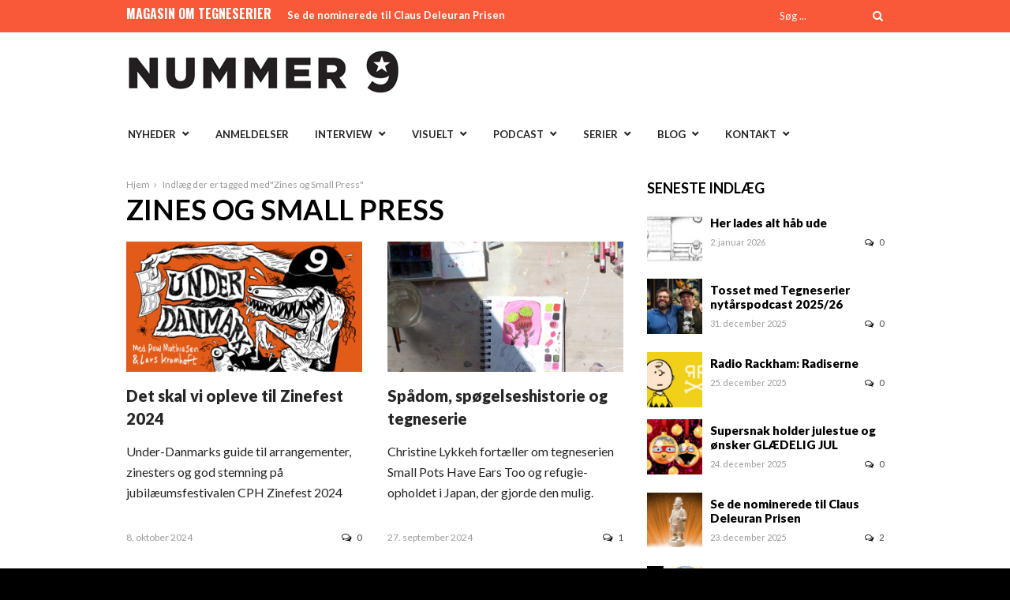

--- FILE ---
content_type: text/html; charset=UTF-8
request_url: https://nummer9.dk/tag/zines-small-press/
body_size: 14254
content:
<!DOCTYPE html>
<html lang="da-DK">
<head>
<meta charset="UTF-8" />
<meta name="viewport" content="width=device-width, initial-scale=1, maximum-scale=1" />

<title>Zines og Small Press Arkiv - Nummer 9</title>
<link rel="profile" href="http://gmpg.org/xfn/11" />
<link rel="pingback" href="https://nummer9.dk/xmlrpc.php" />


<meta http-equiv="X-UA-Compatible" content="IE=edge" />

<link rel="preconnect" href="https://fonts.googleapis.com">
<link rel="preconnect" href="https://fonts.gstatic.com" crossorigin>
<link href="https://fonts.googleapis.com/css2?family=Lato:ital,wght@0,100;0,300;0,400;0,700;0,900;1,100;1,300;1,400;1,700;1,900&display=swap" rel="stylesheet">
<meta name='robots' content='index, follow, max-image-preview:large, max-snippet:-1, max-video-preview:-1' />
	<style>img:is([sizes="auto" i], [sizes^="auto," i]) { contain-intrinsic-size: 3000px 1500px }</style>
	
	<!-- This site is optimized with the Yoast SEO plugin v26.4 - https://yoast.com/wordpress/plugins/seo/ -->
	<link rel="canonical" href="https://nummer9.dk/tag/zines-small-press/" />
	<meta property="og:locale" content="da_DK" />
	<meta property="og:type" content="article" />
	<meta property="og:title" content="Zines og Small Press Arkiv - Nummer 9" />
	<meta property="og:url" content="https://nummer9.dk/tag/zines-small-press/" />
	<meta property="og:site_name" content="Nummer 9" />
	<meta name="twitter:card" content="summary_large_image" />
	<script type="application/ld+json" class="yoast-schema-graph">{"@context":"https://schema.org","@graph":[{"@type":"CollectionPage","@id":"https://nummer9.dk/tag/zines-small-press/","url":"https://nummer9.dk/tag/zines-small-press/","name":"Zines og Small Press Arkiv - Nummer 9","isPartOf":{"@id":"https://nummer9.dk/#website"},"primaryImageOfPage":{"@id":"https://nummer9.dk/tag/zines-small-press/#primaryimage"},"image":{"@id":"https://nummer9.dk/tag/zines-small-press/#primaryimage"},"thumbnailUrl":"https://nummer9.dk/wp-content/uploads/2022/06/UD-new-banner-scaled.jpg","breadcrumb":{"@id":"https://nummer9.dk/tag/zines-small-press/#breadcrumb"},"inLanguage":"da-DK"},{"@type":"ImageObject","inLanguage":"da-DK","@id":"https://nummer9.dk/tag/zines-small-press/#primaryimage","url":"https://nummer9.dk/wp-content/uploads/2022/06/UD-new-banner-scaled.jpg","contentUrl":"https://nummer9.dk/wp-content/uploads/2022/06/UD-new-banner-scaled.jpg","width":2560,"height":1411},{"@type":"BreadcrumbList","@id":"https://nummer9.dk/tag/zines-small-press/#breadcrumb","itemListElement":[{"@type":"ListItem","position":1,"name":"Hjem","item":"https://nummer9.dk/"},{"@type":"ListItem","position":2,"name":"Zines og Small Press"}]},{"@type":"WebSite","@id":"https://nummer9.dk/#website","url":"https://nummer9.dk/","name":"Nummer 9","description":"Magasin for tegneserier","potentialAction":[{"@type":"SearchAction","target":{"@type":"EntryPoint","urlTemplate":"https://nummer9.dk/?s={search_term_string}"},"query-input":{"@type":"PropertyValueSpecification","valueRequired":true,"valueName":"search_term_string"}}],"inLanguage":"da-DK"}]}</script>
	<!-- / Yoast SEO plugin. -->


<link rel='dns-prefetch' href='//secure.gravatar.com' />
<link rel='dns-prefetch' href='//stats.wp.com' />
<link rel='dns-prefetch' href='//fonts.googleapis.com' />
<link rel="alternate" type="application/rss+xml" title="Nummer 9 &raquo; Feed" href="https://nummer9.dk/feed/" />
<link rel="alternate" type="application/rss+xml" title="Nummer 9 &raquo;-kommentar-feed" href="https://nummer9.dk/comments/feed/" />
<link rel="alternate" type="application/rss+xml" title="Nummer 9 &raquo; Zines og Small Press-tag-feed" href="https://nummer9.dk/tag/zines-small-press/feed/" />
<script type="text/javascript">
/* <![CDATA[ */
window._wpemojiSettings = {"baseUrl":"https:\/\/s.w.org\/images\/core\/emoji\/16.0.1\/72x72\/","ext":".png","svgUrl":"https:\/\/s.w.org\/images\/core\/emoji\/16.0.1\/svg\/","svgExt":".svg","source":{"concatemoji":"https:\/\/nummer9.dk\/wp-includes\/js\/wp-emoji-release.min.js?ver=6.8.3"}};
/*! This file is auto-generated */
!function(s,n){var o,i,e;function c(e){try{var t={supportTests:e,timestamp:(new Date).valueOf()};sessionStorage.setItem(o,JSON.stringify(t))}catch(e){}}function p(e,t,n){e.clearRect(0,0,e.canvas.width,e.canvas.height),e.fillText(t,0,0);var t=new Uint32Array(e.getImageData(0,0,e.canvas.width,e.canvas.height).data),a=(e.clearRect(0,0,e.canvas.width,e.canvas.height),e.fillText(n,0,0),new Uint32Array(e.getImageData(0,0,e.canvas.width,e.canvas.height).data));return t.every(function(e,t){return e===a[t]})}function u(e,t){e.clearRect(0,0,e.canvas.width,e.canvas.height),e.fillText(t,0,0);for(var n=e.getImageData(16,16,1,1),a=0;a<n.data.length;a++)if(0!==n.data[a])return!1;return!0}function f(e,t,n,a){switch(t){case"flag":return n(e,"\ud83c\udff3\ufe0f\u200d\u26a7\ufe0f","\ud83c\udff3\ufe0f\u200b\u26a7\ufe0f")?!1:!n(e,"\ud83c\udde8\ud83c\uddf6","\ud83c\udde8\u200b\ud83c\uddf6")&&!n(e,"\ud83c\udff4\udb40\udc67\udb40\udc62\udb40\udc65\udb40\udc6e\udb40\udc67\udb40\udc7f","\ud83c\udff4\u200b\udb40\udc67\u200b\udb40\udc62\u200b\udb40\udc65\u200b\udb40\udc6e\u200b\udb40\udc67\u200b\udb40\udc7f");case"emoji":return!a(e,"\ud83e\udedf")}return!1}function g(e,t,n,a){var r="undefined"!=typeof WorkerGlobalScope&&self instanceof WorkerGlobalScope?new OffscreenCanvas(300,150):s.createElement("canvas"),o=r.getContext("2d",{willReadFrequently:!0}),i=(o.textBaseline="top",o.font="600 32px Arial",{});return e.forEach(function(e){i[e]=t(o,e,n,a)}),i}function t(e){var t=s.createElement("script");t.src=e,t.defer=!0,s.head.appendChild(t)}"undefined"!=typeof Promise&&(o="wpEmojiSettingsSupports",i=["flag","emoji"],n.supports={everything:!0,everythingExceptFlag:!0},e=new Promise(function(e){s.addEventListener("DOMContentLoaded",e,{once:!0})}),new Promise(function(t){var n=function(){try{var e=JSON.parse(sessionStorage.getItem(o));if("object"==typeof e&&"number"==typeof e.timestamp&&(new Date).valueOf()<e.timestamp+604800&&"object"==typeof e.supportTests)return e.supportTests}catch(e){}return null}();if(!n){if("undefined"!=typeof Worker&&"undefined"!=typeof OffscreenCanvas&&"undefined"!=typeof URL&&URL.createObjectURL&&"undefined"!=typeof Blob)try{var e="postMessage("+g.toString()+"("+[JSON.stringify(i),f.toString(),p.toString(),u.toString()].join(",")+"));",a=new Blob([e],{type:"text/javascript"}),r=new Worker(URL.createObjectURL(a),{name:"wpTestEmojiSupports"});return void(r.onmessage=function(e){c(n=e.data),r.terminate(),t(n)})}catch(e){}c(n=g(i,f,p,u))}t(n)}).then(function(e){for(var t in e)n.supports[t]=e[t],n.supports.everything=n.supports.everything&&n.supports[t],"flag"!==t&&(n.supports.everythingExceptFlag=n.supports.everythingExceptFlag&&n.supports[t]);n.supports.everythingExceptFlag=n.supports.everythingExceptFlag&&!n.supports.flag,n.DOMReady=!1,n.readyCallback=function(){n.DOMReady=!0}}).then(function(){return e}).then(function(){var e;n.supports.everything||(n.readyCallback(),(e=n.source||{}).concatemoji?t(e.concatemoji):e.wpemoji&&e.twemoji&&(t(e.twemoji),t(e.wpemoji)))}))}((window,document),window._wpemojiSettings);
/* ]]> */
</script>
<style id='wp-emoji-styles-inline-css' type='text/css'>

	img.wp-smiley, img.emoji {
		display: inline !important;
		border: none !important;
		box-shadow: none !important;
		height: 1em !important;
		width: 1em !important;
		margin: 0 0.07em !important;
		vertical-align: -0.1em !important;
		background: none !important;
		padding: 0 !important;
	}
</style>
<link rel='stylesheet' id='wp-block-library-css' href='https://nummer9.dk/wp-includes/css/dist/block-library/style.min.css?ver=6.8.3' type='text/css' media='all' />
<style id='classic-theme-styles-inline-css' type='text/css'>
/*! This file is auto-generated */
.wp-block-button__link{color:#fff;background-color:#32373c;border-radius:9999px;box-shadow:none;text-decoration:none;padding:calc(.667em + 2px) calc(1.333em + 2px);font-size:1.125em}.wp-block-file__button{background:#32373c;color:#fff;text-decoration:none}
</style>
<link rel='stylesheet' id='mediaelement-css' href='https://nummer9.dk/wp-includes/js/mediaelement/mediaelementplayer-legacy.min.css?ver=4.2.17' type='text/css' media='all' />
<link rel='stylesheet' id='wp-mediaelement-css' href='https://nummer9.dk/wp-includes/js/mediaelement/wp-mediaelement.min.css?ver=6.8.3' type='text/css' media='all' />
<style id='jetpack-sharing-buttons-style-inline-css' type='text/css'>
.jetpack-sharing-buttons__services-list{display:flex;flex-direction:row;flex-wrap:wrap;gap:0;list-style-type:none;margin:5px;padding:0}.jetpack-sharing-buttons__services-list.has-small-icon-size{font-size:12px}.jetpack-sharing-buttons__services-list.has-normal-icon-size{font-size:16px}.jetpack-sharing-buttons__services-list.has-large-icon-size{font-size:24px}.jetpack-sharing-buttons__services-list.has-huge-icon-size{font-size:36px}@media print{.jetpack-sharing-buttons__services-list{display:none!important}}.editor-styles-wrapper .wp-block-jetpack-sharing-buttons{gap:0;padding-inline-start:0}ul.jetpack-sharing-buttons__services-list.has-background{padding:1.25em 2.375em}
</style>
<style id='global-styles-inline-css' type='text/css'>
:root{--wp--preset--aspect-ratio--square: 1;--wp--preset--aspect-ratio--4-3: 4/3;--wp--preset--aspect-ratio--3-4: 3/4;--wp--preset--aspect-ratio--3-2: 3/2;--wp--preset--aspect-ratio--2-3: 2/3;--wp--preset--aspect-ratio--16-9: 16/9;--wp--preset--aspect-ratio--9-16: 9/16;--wp--preset--color--black: #000000;--wp--preset--color--cyan-bluish-gray: #abb8c3;--wp--preset--color--white: #ffffff;--wp--preset--color--pale-pink: #f78da7;--wp--preset--color--vivid-red: #cf2e2e;--wp--preset--color--luminous-vivid-orange: #ff6900;--wp--preset--color--luminous-vivid-amber: #fcb900;--wp--preset--color--light-green-cyan: #7bdcb5;--wp--preset--color--vivid-green-cyan: #00d084;--wp--preset--color--pale-cyan-blue: #8ed1fc;--wp--preset--color--vivid-cyan-blue: #0693e3;--wp--preset--color--vivid-purple: #9b51e0;--wp--preset--gradient--vivid-cyan-blue-to-vivid-purple: linear-gradient(135deg,rgba(6,147,227,1) 0%,rgb(155,81,224) 100%);--wp--preset--gradient--light-green-cyan-to-vivid-green-cyan: linear-gradient(135deg,rgb(122,220,180) 0%,rgb(0,208,130) 100%);--wp--preset--gradient--luminous-vivid-amber-to-luminous-vivid-orange: linear-gradient(135deg,rgba(252,185,0,1) 0%,rgba(255,105,0,1) 100%);--wp--preset--gradient--luminous-vivid-orange-to-vivid-red: linear-gradient(135deg,rgba(255,105,0,1) 0%,rgb(207,46,46) 100%);--wp--preset--gradient--very-light-gray-to-cyan-bluish-gray: linear-gradient(135deg,rgb(238,238,238) 0%,rgb(169,184,195) 100%);--wp--preset--gradient--cool-to-warm-spectrum: linear-gradient(135deg,rgb(74,234,220) 0%,rgb(151,120,209) 20%,rgb(207,42,186) 40%,rgb(238,44,130) 60%,rgb(251,105,98) 80%,rgb(254,248,76) 100%);--wp--preset--gradient--blush-light-purple: linear-gradient(135deg,rgb(255,206,236) 0%,rgb(152,150,240) 100%);--wp--preset--gradient--blush-bordeaux: linear-gradient(135deg,rgb(254,205,165) 0%,rgb(254,45,45) 50%,rgb(107,0,62) 100%);--wp--preset--gradient--luminous-dusk: linear-gradient(135deg,rgb(255,203,112) 0%,rgb(199,81,192) 50%,rgb(65,88,208) 100%);--wp--preset--gradient--pale-ocean: linear-gradient(135deg,rgb(255,245,203) 0%,rgb(182,227,212) 50%,rgb(51,167,181) 100%);--wp--preset--gradient--electric-grass: linear-gradient(135deg,rgb(202,248,128) 0%,rgb(113,206,126) 100%);--wp--preset--gradient--midnight: linear-gradient(135deg,rgb(2,3,129) 0%,rgb(40,116,252) 100%);--wp--preset--font-size--small: 13px;--wp--preset--font-size--medium: 20px;--wp--preset--font-size--large: 36px;--wp--preset--font-size--x-large: 42px;--wp--preset--spacing--20: 0.44rem;--wp--preset--spacing--30: 0.67rem;--wp--preset--spacing--40: 1rem;--wp--preset--spacing--50: 1.5rem;--wp--preset--spacing--60: 2.25rem;--wp--preset--spacing--70: 3.38rem;--wp--preset--spacing--80: 5.06rem;--wp--preset--shadow--natural: 6px 6px 9px rgba(0, 0, 0, 0.2);--wp--preset--shadow--deep: 12px 12px 50px rgba(0, 0, 0, 0.4);--wp--preset--shadow--sharp: 6px 6px 0px rgba(0, 0, 0, 0.2);--wp--preset--shadow--outlined: 6px 6px 0px -3px rgba(255, 255, 255, 1), 6px 6px rgba(0, 0, 0, 1);--wp--preset--shadow--crisp: 6px 6px 0px rgba(0, 0, 0, 1);}:where(.is-layout-flex){gap: 0.5em;}:where(.is-layout-grid){gap: 0.5em;}body .is-layout-flex{display: flex;}.is-layout-flex{flex-wrap: wrap;align-items: center;}.is-layout-flex > :is(*, div){margin: 0;}body .is-layout-grid{display: grid;}.is-layout-grid > :is(*, div){margin: 0;}:where(.wp-block-columns.is-layout-flex){gap: 2em;}:where(.wp-block-columns.is-layout-grid){gap: 2em;}:where(.wp-block-post-template.is-layout-flex){gap: 1.25em;}:where(.wp-block-post-template.is-layout-grid){gap: 1.25em;}.has-black-color{color: var(--wp--preset--color--black) !important;}.has-cyan-bluish-gray-color{color: var(--wp--preset--color--cyan-bluish-gray) !important;}.has-white-color{color: var(--wp--preset--color--white) !important;}.has-pale-pink-color{color: var(--wp--preset--color--pale-pink) !important;}.has-vivid-red-color{color: var(--wp--preset--color--vivid-red) !important;}.has-luminous-vivid-orange-color{color: var(--wp--preset--color--luminous-vivid-orange) !important;}.has-luminous-vivid-amber-color{color: var(--wp--preset--color--luminous-vivid-amber) !important;}.has-light-green-cyan-color{color: var(--wp--preset--color--light-green-cyan) !important;}.has-vivid-green-cyan-color{color: var(--wp--preset--color--vivid-green-cyan) !important;}.has-pale-cyan-blue-color{color: var(--wp--preset--color--pale-cyan-blue) !important;}.has-vivid-cyan-blue-color{color: var(--wp--preset--color--vivid-cyan-blue) !important;}.has-vivid-purple-color{color: var(--wp--preset--color--vivid-purple) !important;}.has-black-background-color{background-color: var(--wp--preset--color--black) !important;}.has-cyan-bluish-gray-background-color{background-color: var(--wp--preset--color--cyan-bluish-gray) !important;}.has-white-background-color{background-color: var(--wp--preset--color--white) !important;}.has-pale-pink-background-color{background-color: var(--wp--preset--color--pale-pink) !important;}.has-vivid-red-background-color{background-color: var(--wp--preset--color--vivid-red) !important;}.has-luminous-vivid-orange-background-color{background-color: var(--wp--preset--color--luminous-vivid-orange) !important;}.has-luminous-vivid-amber-background-color{background-color: var(--wp--preset--color--luminous-vivid-amber) !important;}.has-light-green-cyan-background-color{background-color: var(--wp--preset--color--light-green-cyan) !important;}.has-vivid-green-cyan-background-color{background-color: var(--wp--preset--color--vivid-green-cyan) !important;}.has-pale-cyan-blue-background-color{background-color: var(--wp--preset--color--pale-cyan-blue) !important;}.has-vivid-cyan-blue-background-color{background-color: var(--wp--preset--color--vivid-cyan-blue) !important;}.has-vivid-purple-background-color{background-color: var(--wp--preset--color--vivid-purple) !important;}.has-black-border-color{border-color: var(--wp--preset--color--black) !important;}.has-cyan-bluish-gray-border-color{border-color: var(--wp--preset--color--cyan-bluish-gray) !important;}.has-white-border-color{border-color: var(--wp--preset--color--white) !important;}.has-pale-pink-border-color{border-color: var(--wp--preset--color--pale-pink) !important;}.has-vivid-red-border-color{border-color: var(--wp--preset--color--vivid-red) !important;}.has-luminous-vivid-orange-border-color{border-color: var(--wp--preset--color--luminous-vivid-orange) !important;}.has-luminous-vivid-amber-border-color{border-color: var(--wp--preset--color--luminous-vivid-amber) !important;}.has-light-green-cyan-border-color{border-color: var(--wp--preset--color--light-green-cyan) !important;}.has-vivid-green-cyan-border-color{border-color: var(--wp--preset--color--vivid-green-cyan) !important;}.has-pale-cyan-blue-border-color{border-color: var(--wp--preset--color--pale-cyan-blue) !important;}.has-vivid-cyan-blue-border-color{border-color: var(--wp--preset--color--vivid-cyan-blue) !important;}.has-vivid-purple-border-color{border-color: var(--wp--preset--color--vivid-purple) !important;}.has-vivid-cyan-blue-to-vivid-purple-gradient-background{background: var(--wp--preset--gradient--vivid-cyan-blue-to-vivid-purple) !important;}.has-light-green-cyan-to-vivid-green-cyan-gradient-background{background: var(--wp--preset--gradient--light-green-cyan-to-vivid-green-cyan) !important;}.has-luminous-vivid-amber-to-luminous-vivid-orange-gradient-background{background: var(--wp--preset--gradient--luminous-vivid-amber-to-luminous-vivid-orange) !important;}.has-luminous-vivid-orange-to-vivid-red-gradient-background{background: var(--wp--preset--gradient--luminous-vivid-orange-to-vivid-red) !important;}.has-very-light-gray-to-cyan-bluish-gray-gradient-background{background: var(--wp--preset--gradient--very-light-gray-to-cyan-bluish-gray) !important;}.has-cool-to-warm-spectrum-gradient-background{background: var(--wp--preset--gradient--cool-to-warm-spectrum) !important;}.has-blush-light-purple-gradient-background{background: var(--wp--preset--gradient--blush-light-purple) !important;}.has-blush-bordeaux-gradient-background{background: var(--wp--preset--gradient--blush-bordeaux) !important;}.has-luminous-dusk-gradient-background{background: var(--wp--preset--gradient--luminous-dusk) !important;}.has-pale-ocean-gradient-background{background: var(--wp--preset--gradient--pale-ocean) !important;}.has-electric-grass-gradient-background{background: var(--wp--preset--gradient--electric-grass) !important;}.has-midnight-gradient-background{background: var(--wp--preset--gradient--midnight) !important;}.has-small-font-size{font-size: var(--wp--preset--font-size--small) !important;}.has-medium-font-size{font-size: var(--wp--preset--font-size--medium) !important;}.has-large-font-size{font-size: var(--wp--preset--font-size--large) !important;}.has-x-large-font-size{font-size: var(--wp--preset--font-size--x-large) !important;}
:where(.wp-block-post-template.is-layout-flex){gap: 1.25em;}:where(.wp-block-post-template.is-layout-grid){gap: 1.25em;}
:where(.wp-block-columns.is-layout-flex){gap: 2em;}:where(.wp-block-columns.is-layout-grid){gap: 2em;}
:root :where(.wp-block-pullquote){font-size: 1.5em;line-height: 1.6;}
</style>
<link rel='stylesheet' id='animate-css' href='https://nummer9.dk/wp-content/plugins/wp-quiz/assets/frontend/css/animate.css?ver=3.6.0' type='text/css' media='all' />
<link rel='stylesheet' id='wp-quiz-css' href='https://nummer9.dk/wp-content/plugins/wp-quiz/assets/frontend/css/wp-quiz.css?ver=2.0.10' type='text/css' media='all' />
<link rel='stylesheet' id='orgseries-default-css-css' href='https://nummer9.dk/wp-content/plugins/organize-series/orgSeries.css?ver=6.8.3' type='text/css' media='all' />
<link rel='stylesheet' id='pps-post-list-box-frontend-css' href='https://nummer9.dk/wp-content/plugins/organize-series/addons/post-list-box/classes/../assets/css/post-list-box-frontend.css?ver=2.17.0' type='text/css' media='all' />
<link rel='stylesheet' id='jqueryui-css' href='https://nummer9.dk/wp-content/themes/rigel/css/jqueryui/custom.css?ver=1.4.1' type='text/css' media='all' />
<link rel='stylesheet' id='tipsy-css' href='https://nummer9.dk/wp-content/themes/rigel/css/tipsy.css?ver=1.4.1' type='text/css' media='all' />
<link rel='stylesheet' id='flexslider-css' href='https://nummer9.dk/wp-content/themes/rigel/js/flexslider/flexslider.css?ver=1.4.1' type='text/css' media='all' />
<link rel='stylesheet' id='animation-css' href='https://nummer9.dk/wp-content/themes/rigel/css/animation.css?ver=1.4.1' type='text/css' media='all' />
<link rel='stylesheet' id='swipebox-css' href='https://nummer9.dk/wp-content/themes/rigel/js/swipebox.css?ver=1.4.1' type='text/css' media='all' />
<link rel='stylesheet' id='circliful-css' href='https://nummer9.dk/wp-content/themes/rigel/css/jquery.circliful.css?ver=1.4.1' type='text/css' media='all' />
<link rel='stylesheet' id='screen-css' href='https://nummer9.dk/wp-content/themes/rigel/css/screen.css?ver=1.4.1' type='text/css' media='all' />
<link rel='stylesheet' id='responsive-css' href='https://nummer9.dk/wp-content/themes/rigel/css/grid.css?ver=6.8.3' type='text/css' media='all' />
<link rel='stylesheet' id='chld_thm_cfg_child-css' href='https://nummer9.dk/wp-content/themes/rigel-child/style.css?ver=201702171555' type='text/css' media='all' />
<link rel='stylesheet' id='custom_css-css' href='https://nummer9.dk/wp-content/themes/rigel/templates/custom-css.php?ver=1.4.1' type='text/css' media='all' />
<link rel='stylesheet' id='google_font_default_1-css' href='https://fonts.googleapis.com/css?family=Roboto+Condensed%3A400italic%2C700italic%2C400%2C700&#038;subset=latin%2Ccyrillic-ext%2Cgreek-ext%2Cgreek%2Ccyrillic%2Clatin-ext%2Cvietnamese&#038;ver=6.8.3' type='text/css' media='all' />
<link rel='stylesheet' id='google_font_default_2-css' href='https://fonts.googleapis.com/css?family=Lato%3A400%2C700%2C400italic%2C700italic&#038;ver=6.8.3' type='text/css' media='all' />
<link rel='stylesheet' id='google_font0-css' href='https://fonts.googleapis.com/css?family=Lato%3A400%2C700%2C400italic&#038;subset=latin%2Ccyrillic-ext%2Cgreek-ext%2Ccyrillic&#038;ver=6.8.3' type='text/css' media='all' />
<link rel='stylesheet' id='google_font2-css' href='https://fonts.googleapis.com/css?family=Oswald%3A400%2C700%2C400italic&#038;subset=latin%2Ccyrillic-ext%2Cgreek-ext%2Ccyrillic&#038;ver=6.8.3' type='text/css' media='all' />
<link rel='stylesheet' id='fancybox-css' href='https://nummer9.dk/wp-content/plugins/easy-fancybox/fancybox/1.5.4/jquery.fancybox.min.css?ver=6.8.3' type='text/css' media='screen' />
<style id='fancybox-inline-css' type='text/css'>
#fancybox-outer{background:#ffffff}#fancybox-content{background:#ffffff;border-color:#ffffff;color:#000000;}#fancybox-title,#fancybox-title-float-main{color:#fff}
</style>
<link rel='stylesheet' id='pps-series-post-details-frontend-css' href='https://nummer9.dk/wp-content/plugins/organize-series/addons/post-details/assets/css/series-post-details-frontend.css?ver=2.17.0' type='text/css' media='all' />
<link rel='stylesheet' id='pps-series-post-navigation-frontend-css' href='https://nummer9.dk/wp-content/plugins/organize-series/addons/post-navigation/includes/../assets/css/post-navigation-frontend.css?ver=2.17.0' type='text/css' media='all' />
<link rel='stylesheet' id='dashicons-css' href='https://nummer9.dk/wp-includes/css/dashicons.min.css?ver=6.8.3' type='text/css' media='all' />
<link rel='stylesheet' id='font-awesome-css' href='https://nummer9.dk/wp-content/plugins/elementor/assets/lib/font-awesome/css/font-awesome.min.css?ver=4.7.0' type='text/css' media='all' />
<script type="text/javascript" src="https://nummer9.dk/wp-includes/js/jquery/jquery.min.js?ver=3.7.1" id="jquery-core-js"></script>
<script type="text/javascript" src="https://nummer9.dk/wp-includes/js/jquery/jquery-migrate.min.js?ver=3.4.1" id="jquery-migrate-js"></script>
<link rel="https://api.w.org/" href="https://nummer9.dk/wp-json/" /><link rel="alternate" title="JSON" type="application/json" href="https://nummer9.dk/wp-json/wp/v2/tags/3658" /><link rel="EditURI" type="application/rsd+xml" title="RSD" href="https://nummer9.dk/xmlrpc.php?rsd" />
<meta name="generator" content="WordPress 6.8.3" />
	<style>img#wpstats{display:none}</style>
		<meta name="generator" content="Elementor 3.33.2; features: additional_custom_breakpoints; settings: css_print_method-external, google_font-enabled, font_display-auto">
<style type="text/css">.recentcomments a{display:inline !important;padding:0 !important;margin:0 !important;}</style>			<style>
				.e-con.e-parent:nth-of-type(n+4):not(.e-lazyloaded):not(.e-no-lazyload),
				.e-con.e-parent:nth-of-type(n+4):not(.e-lazyloaded):not(.e-no-lazyload) * {
					background-image: none !important;
				}
				@media screen and (max-height: 1024px) {
					.e-con.e-parent:nth-of-type(n+3):not(.e-lazyloaded):not(.e-no-lazyload),
					.e-con.e-parent:nth-of-type(n+3):not(.e-lazyloaded):not(.e-no-lazyload) * {
						background-image: none !important;
					}
				}
				@media screen and (max-height: 640px) {
					.e-con.e-parent:nth-of-type(n+2):not(.e-lazyloaded):not(.e-no-lazyload),
					.e-con.e-parent:nth-of-type(n+2):not(.e-lazyloaded):not(.e-no-lazyload) * {
						background-image: none !important;
					}
				}
			</style>
			 
</head>

<body class="archive tag tag-zines-small-press tag-3658 wp-theme-rigel wp-child-theme-rigel-child elementor-default elementor-kit-25265">
		<input type="hidden" id="pp_ajax_search" name="pp_ajax_search" value=""/>
	<input type="hidden" id="pp_homepage_url" name="pp_homepage_url" value="https://nummer9.dk"/>
		<input type="hidden" id="pp_slider_auto" name="pp_slider_auto" value="true"/>
		<input type="hidden" id="pp_slider_timer" name="pp_slider_timer" value="7"/>
		<input type="hidden" id="pp_animation_type" name="pp_animation_type" value="slideUp"/>
		<input type="hidden" id="pp_animation_fade" name="pp_animation_fade" value="true"/>
	
	<!-- Begin mobile menu -->
	<div class="mobile_menu_wrapper">
		<a id="close_mobile_menu" href="#top"><i class="fa fa-times-circle"></i></a>
	    <div class="menu-main-container"><ul id="mobile_second_menu" class="mobile_main_nav"><li id="menu-item-14499" class="menu-item menu-item-type-taxonomy menu-item-object-category menu-item-has-children menu-item-14499"><a href="https://nummer9.dk/category/nyheder/">Nyheder</a>
<ul class="sub-menu">
	<li id="menu-item-23977" class="menu-item menu-item-type-taxonomy menu-item-object-category menu-item-23977"><a href="https://nummer9.dk/category/nyheder/kommende-udgivelser/">Kommende udgivelser</a></li>
</ul>
</li>
<li id="menu-item-14501" class="menu-item menu-item-type-taxonomy menu-item-object-category menu-item-14501"><a href="https://nummer9.dk/category/anmeldelser/">Anmeldelser</a></li>
<li id="menu-item-14704" class="menu-item menu-item-type-taxonomy menu-item-object-category menu-item-has-children menu-item-14704"><a href="https://nummer9.dk/category/artikler/interview/">Interview</a>
<ul class="sub-menu">
	<li id="menu-item-21258" class="menu-item menu-item-type-taxonomy menu-item-object-category menu-item-21258"><a href="https://nummer9.dk/category/artikler/interview/">Interview</a></li>
	<li id="menu-item-21254" class="menu-item menu-item-type-taxonomy menu-item-object-category menu-item-21254"><a href="https://nummer9.dk/category/artikler/9-skarpe/">9 skarpe</a></li>
	<li id="menu-item-21253" class="menu-item menu-item-type-taxonomy menu-item-object-category menu-item-21253"><a href="https://nummer9.dk/category/artikler/%e2%99%a5-tegneserier/">♥ tegneserier</a></li>
	<li id="menu-item-31349" class="menu-item menu-item-type-taxonomy menu-item-object-series menu-item-31349"><a href="https://nummer9.dk/tema/internationale-interview/">Internationale interview</a></li>
	<li id="menu-item-21252" class="menu-item menu-item-type-taxonomy menu-item-object-category menu-item-21252"><a href="https://nummer9.dk/category/artikler/tegnebordet/">På tegnebordet</a></li>
</ul>
</li>
<li id="menu-item-14500" class="menu-item menu-item-type-taxonomy menu-item-object-category menu-item-has-children menu-item-14500"><a href="https://nummer9.dk/category/artikler/">Visuelt</a>
<ul class="sub-menu">
	<li id="menu-item-31344" class="menu-item menu-item-type-taxonomy menu-item-object-series menu-item-31344"><a href="https://nummer9.dk/tema/tegneserieessay/">Tegneserien der ændrede mit liv</a></li>
	<li id="menu-item-22708" class="menu-item menu-item-type-taxonomy menu-item-object-series menu-item-22708"><a href="https://nummer9.dk/tema/charlie-hebdo/">Charlie Hebdo</a></li>
	<li id="menu-item-22714" class="menu-item menu-item-type-taxonomy menu-item-object-series menu-item-22714"><a href="https://nummer9.dk/tema/kirby-100/">KIRBY 100</a></li>
	<li id="menu-item-22718" class="menu-item menu-item-type-taxonomy menu-item-object-series menu-item-22718"><a href="https://nummer9.dk/tema/moebius-rip/">Moebius RIP</a></li>
	<li id="menu-item-22720" class="menu-item menu-item-type-taxonomy menu-item-object-series menu-item-22720"><a href="https://nummer9.dk/tema/vakse-viggo-60-aar/">Vakse Viggo 60 år</a></li>
	<li id="menu-item-31499" class="menu-item menu-item-type-taxonomy menu-item-object-category menu-item-31499"><a href="https://nummer9.dk/category/video/">Video</a></li>
</ul>
</li>
<li id="menu-item-14699" class="menu-item menu-item-type-taxonomy menu-item-object-category menu-item-has-children menu-item-14699"><a href="https://nummer9.dk/category/podcast/">Podcast</a>
<ul class="sub-menu">
	<li id="menu-item-14701" class="menu-item menu-item-type-taxonomy menu-item-object-category menu-item-14701"><a href="https://nummer9.dk/category/podcast/supersnak/">Supersnak</a></li>
	<li id="menu-item-26462" class="menu-item menu-item-type-taxonomy menu-item-object-category menu-item-26462"><a href="https://nummer9.dk/category/podcast/radio-rackham/">Radio Rackham</a></li>
	<li id="menu-item-28106" class="menu-item menu-item-type-taxonomy menu-item-object-category menu-item-28106"><a href="https://nummer9.dk/category/podcast/tosset-med-tegneserier/">Tosset med tegneserier</a></li>
	<li id="menu-item-18595" class="menu-item menu-item-type-taxonomy menu-item-object-category menu-item-18595"><a href="https://nummer9.dk/category/podcast/luchacomico/">Lucha Comico</a></li>
	<li id="menu-item-19745" class="menu-item menu-item-type-taxonomy menu-item-object-category menu-item-19745"><a href="https://nummer9.dk/category/podcast/seriemagasinet/">Verden ifølge Seriemagasinet</a></li>
</ul>
</li>
<li id="menu-item-22704" class="menu-item menu-item-type-custom menu-item-object-custom menu-item-has-children menu-item-22704"><a href="http://www.nummer9.dk">Serier</a>
<ul class="sub-menu">
	<li id="menu-item-25266" class="menu-item menu-item-type-taxonomy menu-item-object-series menu-item-25266"><a href="https://nummer9.dk/tema/10-fra-10erne/">10 fra 10&#8217;erne</a></li>
	<li id="menu-item-28842" class="menu-item menu-item-type-taxonomy menu-item-object-category menu-item-28842"><a href="https://nummer9.dk/category/artikler/comicstudies101/">Comic Studies 101</a></li>
	<li id="menu-item-22709" class="menu-item menu-item-type-taxonomy menu-item-object-series menu-item-22709"><a href="https://nummer9.dk/tema/crowdfunding/">Crowdfunding</a></li>
	<li id="menu-item-21832" class="menu-item menu-item-type-taxonomy menu-item-object-category menu-item-21832"><a href="https://nummer9.dk/category/artikler/defem/">De Fem</a></li>
	<li id="menu-item-23978" class="menu-item menu-item-type-taxonomy menu-item-object-category menu-item-23978"><a href="https://nummer9.dk/category/debat/leder/">Leder</a></li>
	<li id="menu-item-35558" class="menu-item menu-item-type-taxonomy menu-item-object-category menu-item-35558"><a href="https://nummer9.dk/category/opi9on/">Opi9on</a></li>
	<li id="menu-item-22716" class="menu-item menu-item-type-taxonomy menu-item-object-series menu-item-22716"><a href="https://nummer9.dk/tema/manga-2/">Meget mere manga</a></li>
	<li id="menu-item-21833" class="menu-item menu-item-type-taxonomy menu-item-object-category menu-item-21833"><a href="https://nummer9.dk/category/artikler/nr9-spoerger/">Nr. 9 spørger</a></li>
	<li id="menu-item-35740" class="menu-item menu-item-type-taxonomy menu-item-object-category menu-item-35740"><a href="https://nummer9.dk/category/nr9favorit/">Sommerferielæsning</a></li>
	<li id="menu-item-31345" class="menu-item menu-item-type-taxonomy menu-item-object-category menu-item-31345"><a href="https://nummer9.dk/category/artikler/seriesprog/">Seriesprog</a></li>
	<li id="menu-item-31346" class="menu-item menu-item-type-taxonomy menu-item-object-category menu-item-31346"><a href="https://nummer9.dk/category/artikler/tegneseriens-tilstand/">Tegneseriens Tilstand</a></li>
	<li id="menu-item-22719" class="menu-item menu-item-type-taxonomy menu-item-object-series menu-item-22719"><a href="https://nummer9.dk/tema/tyve-danske-tegneseriefavoritter/">Tyve danske tegneseriefavoritter</a></li>
	<li id="menu-item-22721" class="menu-item menu-item-type-taxonomy menu-item-object-series menu-item-22721"><a href="https://nummer9.dk/tema/wonder-woman-75-aar/">Wonder Woman 75 år</a></li>
	<li id="menu-item-31543" class="menu-item menu-item-type-taxonomy menu-item-object-series menu-item-31543"><a href="https://nummer9.dk/tema/aargang-23/">Årgang 23</a></li>
</ul>
</li>
<li id="menu-item-14841" class="menu-item menu-item-type-taxonomy menu-item-object-category menu-item-has-children menu-item-14841"><a href="https://nummer9.dk/category/blog/">Blog</a>
<ul class="sub-menu">
	<li id="menu-item-18999" class="menu-item menu-item-type-taxonomy menu-item-object-category menu-item-18999"><a href="https://nummer9.dk/category/blog/academaniac/">Academaniac</a></li>
	<li id="menu-item-18123" class="menu-item menu-item-type-taxonomy menu-item-object-category menu-item-18123"><a href="https://nummer9.dk/category/blog/bort-med-berger/">Bort med Berger</a></li>
	<li id="menu-item-21047" class="menu-item menu-item-type-taxonomy menu-item-object-category menu-item-21047"><a href="https://nummer9.dk/category/blog/ekspeditionclassico/">Ekspedition Classico</a></li>
	<li id="menu-item-14844" class="menu-item menu-item-type-taxonomy menu-item-object-category menu-item-14844"><a href="https://nummer9.dk/category/blog/feminichen/">Feminichen</a></li>
	<li id="menu-item-22218" class="menu-item menu-item-type-taxonomy menu-item-object-category menu-item-22218"><a href="https://nummer9.dk/category/blog/mangalaksen/">Mangalaksen</a></li>
	<li id="menu-item-14884" class="menu-item menu-item-type-taxonomy menu-item-object-category menu-item-14884"><a href="https://nummer9.dk/category/blog/simonpetersen/">Simon på festival</a></li>
	<li id="menu-item-27826" class="menu-item menu-item-type-taxonomy menu-item-object-category menu-item-27826"><a href="https://nummer9.dk/category/blog/under-danmark/">Under-Danmark</a></li>
	<li id="menu-item-28301" class="menu-item menu-item-type-taxonomy menu-item-object-category menu-item-28301"><a href="https://nummer9.dk/category/blog/vrangsiden/">Vrangsiden</a></li>
	<li id="menu-item-20252" class="menu-item menu-item-type-taxonomy menu-item-object-category menu-item-20252"><a href="https://nummer9.dk/category/blog/wowserier/">Wowserier</a></li>
</ul>
</li>
<li id="menu-item-14503" class="menu-item menu-item-type-post_type menu-item-object-page menu-item-has-children menu-item-14503"><a href="https://nummer9.dk/velkommen-til-nummer9-dk/kontakt/">Kontakt</a>
<ul class="sub-menu">
	<li id="menu-item-18779" class="menu-item menu-item-type-post_type menu-item-object-page menu-item-18779"><a href="https://nummer9.dk/velkommen-til-nummer9-dk/kontakt/">Kontakt Nummer 9</a></li>
	<li id="menu-item-18778" class="menu-item menu-item-type-post_type menu-item-object-page menu-item-18778"><a href="https://nummer9.dk/velkommen-til-nummer9-dk/">Om Nummer 9</a></li>
	<li id="menu-item-18777" class="menu-item menu-item-type-post_type menu-item-object-page menu-item-18777"><a href="https://nummer9.dk/velkommen-til-nummer9-dk/skriv-for-nummer-9/">Skriv for Nummer 9</a></li>
</ul>
</li>
</ul></div>	</div>
	<!-- End mobile menu -->
	
	<!-- Begin template wrapper -->
	<div id="wrapper">
		<div class="mobile_nav_icon_bg">
			<div id="mobile_nav_icon"></div>
		</div>
		
				<div id="top_bar">
			<div id="breaking_wrapper">
							    <h2 class="breaking">Magasin om tegneserier</h2>
			    			    <div id="breaking_new">
			    	<ul>
			    				    		<li><a href="https://nummer9.dk/nyheder/se-de-nominerede-til-claus-deleuran-prisen-3/">Se de nominerede til Claus Deleuran Prisen</a></li>
			    				    		<li><a href="https://nummer9.dk/nyheder/europas-store-tegneseriefestival-aflyst/">Europas store tegneseriefestival aflyst</a></li>
			    				    		<li><a href="https://nummer9.dk/nyheder/fahrenheit-modtager-sigvaldi-prisen/">Fahrenheit modtager Sigvaldi-prisen</a></li>
			    				    		<li><a href="https://nummer9.dk/nyheder/hanne-hansen-prisen-nedlaegges-maaske/">Hanne Hansen-prisen nedlægges (måske)</a></li>
			    				    		<li><a href="https://nummer9.dk/nyheder/det-udkommer-i-december-7/">Det udkommer i december</a></li>
			    				    		<li><a href="https://nummer9.dk/anmeldelser/hvordan-ved-man-om-noget-er-for-sjov/">Hvordan ved man, om noget er for sjov?</a></li>
			    				    		<li><a href="https://nummer9.dk/nyheder/julebimlende-noerrebronx-pop-up/">Julebimlende Nørrebronx Pop-Up</a></li>
			    				    		<li><a href="https://nummer9.dk/nyheder/loftfund-er-nu-verdenshistoriens-dyreste-tegneserie/">Loftfund er nu verdenshistoriens dyreste tegneserie</a></li>
			    				    		<li><a href="https://nummer9.dk/nyheder/tegneseriekat-vinder-boernevalg/">Tegneseriekat vinder børnevalg</a></li>
			    				    		<li><a href="https://nummer9.dk/nyheder/det-udkommer-i-november-7/">Det udkommer i november</a></li>
			    				    		<li><a href="https://nummer9.dk/nyheder/superhelte-bonanza-i-bella-center/">Superhelte-bonanza i Bella Center</a></li>
			    				    		<li><a href="https://nummer9.dk/nyheder/feminichst-faar-tegneserieforskningspris/">Feminichst får tegneserieforskningspris</a></li>
			    				    		<li><a href="https://nummer9.dk/nyheder/forlaget-umpff-lukker/">Forlaget Umpff lukker</a></li>
			    				    		<li><a href="https://nummer9.dk/nyheder/satire-superhelte-og-japansk-horror-paa-bogforum-comics/">Satire, superhelte og japansk horror på Bogforum Comics</a></li>
			    				    		<li><a href="https://nummer9.dk/nyheder/det-udkommer-i-oktober-6/">Det udkommer i oktober</a></li>
			    				    		<li><a href="https://nummer9.dk/nyheder/zombier-rockstjerner-og-censurerede-streger-til-art-bubble/">Zombier, rockstjerner og censurerede streger til Art-Bubble</a></li>
			    				    		<li><a href="https://nummer9.dk/nyheder/kommende-udgivelser/det-udkommer-i-september-5/">Det udkommer i september</a></li>
			    				    		<li><a href="https://nummer9.dk/debat/tegneseriebranchen-jubler-over-nulmoms-paa-boeger/">Tegneseriebranchen jubler over nulmoms på bøger</a></li>
			    				    		<li><a href="https://nummer9.dk/nyheder/det-udkommer-i-juli-og-august/">Det udkommer i Juli og August</a></li>
			    				    		<li><a href="https://nummer9.dk/nyheder/gyldendal-satser-stort-opkoeber-gutkind-og-alvildas-bu-linjer/">Gyldendal satser stort: Opkøber Gutkind og Alvildas B&amp;U-linjer</a></li>
			    				    	</ul>
			    </div>
			    				
								<form role="search" method="get" name="searchform" id="searchform" action="https://nummer9.dk/">
				    <div>
				    	<input type="text" value="" name="s" id="s" autocomplete="off" title="Søg ..."/>
				    	<button type="submit">
				        	<i class="fa fa-search"></i>
				        </button>
				    </div>
				    <div id="autocomplete"></div>
				</form>
								
							</div>
		</div>
				
		<div id="header_bg">
			
			<div id="boxed_wrapper">
								<div class="logo">
					<!-- Begin logo -->	
											<a id="custom_logo" class="logo_wrapper" href="https://nummer9.dk">
							<img src="https://nummer9.dk/wp-content/uploads/2016/12/logo_10.png" alt=""/>
						</a>
										<!-- End logo -->
				</div>
				
			</div>
		
		</div>
		
		<div class="menu-secondary-menu-container"><ul id="second_menu" class="second_nav"><li id="menu-item-14499" class="menu-item menu-item-type-taxonomy menu-item-object-category menu-item-has-children arrow"><a href="https://nummer9.dk/category/nyheder/">Nyheder</a><ul class="sub-menu">	<li id="menu-item-23977" class="menu-item menu-item-type-taxonomy menu-item-object-category"><a href="https://nummer9.dk/category/nyheder/kommende-udgivelser/">Kommende udgivelser</a></li>

					</ul></li>
<li id="menu-item-14501" class="menu-item menu-item-type-taxonomy menu-item-object-category"><a href="https://nummer9.dk/category/anmeldelser/">Anmeldelser</a></li>
<li id="menu-item-14704" class="menu-item menu-item-type-taxonomy menu-item-object-category menu-item-has-children arrow"><a href="https://nummer9.dk/category/artikler/interview/">Interview</a><ul class="sub-menu">	<li id="menu-item-21258" class="menu-item menu-item-type-taxonomy menu-item-object-category"><a href="https://nummer9.dk/category/artikler/interview/">Interview</a></li>
	<li id="menu-item-21254" class="menu-item menu-item-type-taxonomy menu-item-object-category"><a href="https://nummer9.dk/category/artikler/9-skarpe/">9 skarpe</a></li>
	<li id="menu-item-21253" class="menu-item menu-item-type-taxonomy menu-item-object-category"><a href="https://nummer9.dk/category/artikler/%e2%99%a5-tegneserier/">♥ tegneserier</a></li>
	<li id="menu-item-31349" class="menu-item menu-item-type-taxonomy menu-item-object-series"><a href="https://nummer9.dk/tema/internationale-interview/">Internationale interview</a></li>
	<li id="menu-item-21252" class="menu-item menu-item-type-taxonomy menu-item-object-category"><a href="https://nummer9.dk/category/artikler/tegnebordet/">På tegnebordet</a></li>

					</ul></li>
<li id="menu-item-14500" class="menu-item menu-item-type-taxonomy menu-item-object-category menu-item-has-children arrow"><a href="https://nummer9.dk/category/artikler/">Visuelt</a><ul class="sub-menu">	<li id="menu-item-31344" class="menu-item menu-item-type-taxonomy menu-item-object-series"><a href="https://nummer9.dk/tema/tegneserieessay/">Tegneserien der ændrede mit liv</a></li>
	<li id="menu-item-22708" class="menu-item menu-item-type-taxonomy menu-item-object-series"><a href="https://nummer9.dk/tema/charlie-hebdo/">Charlie Hebdo</a></li>
	<li id="menu-item-22714" class="menu-item menu-item-type-taxonomy menu-item-object-series"><a href="https://nummer9.dk/tema/kirby-100/">KIRBY 100</a></li>
	<li id="menu-item-22718" class="menu-item menu-item-type-taxonomy menu-item-object-series"><a href="https://nummer9.dk/tema/moebius-rip/">Moebius RIP</a></li>
	<li id="menu-item-22720" class="menu-item menu-item-type-taxonomy menu-item-object-series"><a href="https://nummer9.dk/tema/vakse-viggo-60-aar/">Vakse Viggo 60 år</a></li>
	<li id="menu-item-31499" class="menu-item menu-item-type-taxonomy menu-item-object-category"><a href="https://nummer9.dk/category/video/">Video</a></li>

					</ul></li>
<li id="menu-item-14699" class="menu-item menu-item-type-taxonomy menu-item-object-category menu-item-has-children arrow"><a href="https://nummer9.dk/category/podcast/">Podcast</a><ul class="sub-menu">	<li id="menu-item-14701" class="menu-item menu-item-type-taxonomy menu-item-object-category"><a href="https://nummer9.dk/category/podcast/supersnak/">Supersnak</a></li>
	<li id="menu-item-26462" class="menu-item menu-item-type-taxonomy menu-item-object-category"><a href="https://nummer9.dk/category/podcast/radio-rackham/">Radio Rackham</a></li>
	<li id="menu-item-28106" class="menu-item menu-item-type-taxonomy menu-item-object-category"><a href="https://nummer9.dk/category/podcast/tosset-med-tegneserier/">Tosset med tegneserier</a></li>
	<li id="menu-item-18595" class="menu-item menu-item-type-taxonomy menu-item-object-category"><a href="https://nummer9.dk/category/podcast/luchacomico/">Lucha Comico</a></li>
	<li id="menu-item-19745" class="menu-item menu-item-type-taxonomy menu-item-object-category"><a href="https://nummer9.dk/category/podcast/seriemagasinet/">Verden ifølge Seriemagasinet</a></li>

					</ul></li>
<li id="menu-item-22704" class="menu-item menu-item-type-custom menu-item-object-custom menu-item-has-children arrow"><a href="http://www.nummer9.dk">Serier</a><ul class="sub-menu">	<li id="menu-item-25266" class="menu-item menu-item-type-taxonomy menu-item-object-series"><a href="https://nummer9.dk/tema/10-fra-10erne/">10 fra 10&#8217;erne</a></li>
	<li id="menu-item-28842" class="menu-item menu-item-type-taxonomy menu-item-object-category"><a href="https://nummer9.dk/category/artikler/comicstudies101/">Comic Studies 101</a></li>
	<li id="menu-item-22709" class="menu-item menu-item-type-taxonomy menu-item-object-series"><a href="https://nummer9.dk/tema/crowdfunding/">Crowdfunding</a></li>
	<li id="menu-item-21832" class="menu-item menu-item-type-taxonomy menu-item-object-category"><a href="https://nummer9.dk/category/artikler/defem/">De Fem</a></li>
	<li id="menu-item-23978" class="menu-item menu-item-type-taxonomy menu-item-object-category"><a href="https://nummer9.dk/category/debat/leder/">Leder</a></li>
	<li id="menu-item-35558" class="menu-item menu-item-type-taxonomy menu-item-object-category"><a href="https://nummer9.dk/category/opi9on/">Opi9on</a></li>
	<li id="menu-item-22716" class="menu-item menu-item-type-taxonomy menu-item-object-series"><a href="https://nummer9.dk/tema/manga-2/">Meget mere manga</a></li>
	<li id="menu-item-21833" class="menu-item menu-item-type-taxonomy menu-item-object-category"><a href="https://nummer9.dk/category/artikler/nr9-spoerger/">Nr. 9 spørger</a></li>
	<li id="menu-item-35740" class="menu-item menu-item-type-taxonomy menu-item-object-category"><a href="https://nummer9.dk/category/nr9favorit/">Sommerferielæsning</a></li>
	<li id="menu-item-31345" class="menu-item menu-item-type-taxonomy menu-item-object-category"><a href="https://nummer9.dk/category/artikler/seriesprog/">Seriesprog</a></li>
	<li id="menu-item-31346" class="menu-item menu-item-type-taxonomy menu-item-object-category"><a href="https://nummer9.dk/category/artikler/tegneseriens-tilstand/">Tegneseriens Tilstand</a></li>
	<li id="menu-item-22719" class="menu-item menu-item-type-taxonomy menu-item-object-series"><a href="https://nummer9.dk/tema/tyve-danske-tegneseriefavoritter/">Tyve danske tegneseriefavoritter</a></li>
	<li id="menu-item-22721" class="menu-item menu-item-type-taxonomy menu-item-object-series"><a href="https://nummer9.dk/tema/wonder-woman-75-aar/">Wonder Woman 75 år</a></li>
	<li id="menu-item-31543" class="menu-item menu-item-type-taxonomy menu-item-object-series"><a href="https://nummer9.dk/tema/aargang-23/">Årgang 23</a></li>

					</ul></li>
<li id="menu-item-14841" class="menu-item menu-item-type-taxonomy menu-item-object-category menu-item-has-children arrow"><a href="https://nummer9.dk/category/blog/">Blog</a><ul class="sub-menu">	<li id="menu-item-18999" class="menu-item menu-item-type-taxonomy menu-item-object-category"><a href="https://nummer9.dk/category/blog/academaniac/">Academaniac</a></li>
	<li id="menu-item-18123" class="menu-item menu-item-type-taxonomy menu-item-object-category"><a href="https://nummer9.dk/category/blog/bort-med-berger/">Bort med Berger</a></li>
	<li id="menu-item-21047" class="menu-item menu-item-type-taxonomy menu-item-object-category"><a href="https://nummer9.dk/category/blog/ekspeditionclassico/">Ekspedition Classico</a></li>
	<li id="menu-item-14844" class="menu-item menu-item-type-taxonomy menu-item-object-category"><a href="https://nummer9.dk/category/blog/feminichen/">Feminichen</a></li>
	<li id="menu-item-22218" class="menu-item menu-item-type-taxonomy menu-item-object-category"><a href="https://nummer9.dk/category/blog/mangalaksen/">Mangalaksen</a></li>
	<li id="menu-item-14884" class="menu-item menu-item-type-taxonomy menu-item-object-category"><a href="https://nummer9.dk/category/blog/simonpetersen/">Simon på festival</a></li>
	<li id="menu-item-27826" class="menu-item menu-item-type-taxonomy menu-item-object-category"><a href="https://nummer9.dk/category/blog/under-danmark/">Under-Danmark</a></li>
	<li id="menu-item-28301" class="menu-item menu-item-type-taxonomy menu-item-object-category"><a href="https://nummer9.dk/category/blog/vrangsiden/">Vrangsiden</a></li>
	<li id="menu-item-20252" class="menu-item menu-item-type-taxonomy menu-item-object-category"><a href="https://nummer9.dk/category/blog/wowserier/">Wowserier</a></li>

					</ul></li>
<li id="menu-item-14503" class="menu-item menu-item-type-post_type menu-item-object-page menu-item-has-children arrow"><a href="https://nummer9.dk/velkommen-til-nummer9-dk/kontakt/">Kontakt</a><ul class="sub-menu">	<li id="menu-item-18779" class="menu-item menu-item-type-post_type menu-item-object-page"><a href="https://nummer9.dk/velkommen-til-nummer9-dk/kontakt/">Kontakt Nummer 9</a></li>
	<li id="menu-item-18778" class="menu-item menu-item-type-post_type menu-item-object-page"><a href="https://nummer9.dk/velkommen-til-nummer9-dk/">Om Nummer 9</a></li>
	<li id="menu-item-18777" class="menu-item menu-item-type-post_type menu-item-object-page"><a href="https://nummer9.dk/velkommen-til-nummer9-dk/skriv-for-nummer-9/">Skriv for Nummer 9</a></li>

					</ul></li>
</ul></div>		
		<br class="clear"/>
<div id="content_wrapper">
    <div class="inner">
    	<!-- Begin main content -->
    	<div class="inner_wrapper">
    		<div class="sidebar_content">
    			<div id="page_caption">
					<div class="sub_page_caption"><div id="crumbs"><a href="https://nummer9.dk">Hjem</a>  <span class="current">Indlæg der er tagged med"Zines og Small Press"</span></div></div>
					<h1>
					 Zines og Small Press					</h1>
				</div>
		    	 
<!-- Begin each blog post -->
<div id="post-34184" class="element animated1 " rel="two_columns">
    <div class="post_wrapper full">
    	    	<div class="post_img half"  style="width:363px;height:200px">
    		<a href="https://nummer9.dk/blog/under-danmark/det-skal-vi-opleve-til-zinefest-2024/" title="Det skal vi opleve til Zinefest 2024">
    			<img src="https://nummer9.dk/wp-content/uploads/2022/06/UD-new-banner-363x200.jpg" alt="" class="post_ft entry_post"/>
    		</a>
    		
    					</div>
			    
    	<div class="post_inner_wrapper half header">
    	<div class="post_header_wrapper half">
    		<div class="post_header half">
    			<h4>
    				<a href="https://nummer9.dk/blog/under-danmark/det-skal-vi-opleve-til-zinefest-2024/" title="Det skal vi opleve til Zinefest 2024">Det skal vi opleve til Zinefest 2024</a>
    			</h4>
    		</div>
    	</div>
    	<p>
    		Under-Danmarks guide til arrangementer, zinesters og god stemning på jubilæumsfestivalen CPH Zinefest 2024    	</p>
    	<div class="post_detail half">
	    	8. oktober 2024&nbsp;
	    		    			        <div class="post_comment_count"><a href="https://nummer9.dk/blog/under-danmark/det-skal-vi-opleve-til-zinefest-2024/"><i class="fa fa-comments-o"></i>0</a></div>
		    		    	    </div>
	    
    	</div>
    </div>
</div>

<!-- End each blog post -->

 
<!-- Begin each blog post -->
<div id="post-34083" class="element animated2  last" rel="two_columns">
    <div class="post_wrapper full">
    	    	<div class="post_img half"  style="width:363px;height:200px">
    		<a href="https://nummer9.dk/artikler/spaadom-spoegelseshistorie-og-tegneserie/" title="Spådom, spøgelseshistorie og tegneserie">
    			<img src="https://nummer9.dk/wp-content/uploads/2024/09/christineykkeh-363x200.png" alt="" class="post_ft entry_post"/>
    		</a>
    		
    					</div>
			    
    	<div class="post_inner_wrapper half header">
    	<div class="post_header_wrapper half">
    		<div class="post_header half">
    			<h4>
    				<a href="https://nummer9.dk/artikler/spaadom-spoegelseshistorie-og-tegneserie/" title="Spådom, spøgelseshistorie og tegneserie">Spådom, spøgelseshistorie og tegneserie</a>
    			</h4>
    		</div>
    	</div>
    	<p>
    		Christine Lykkeh fortæller om tegneserien Small Pots Have Ears Too og refugie-opholdet i Japan, der gjorde den mulig.    	</p>
    	<div class="post_detail half">
	    	27. september 2024&nbsp;
	    		    			        <div class="post_comment_count"><a href="https://nummer9.dk/artikler/spaadom-spoegelseshistorie-og-tegneserie/"><i class="fa fa-comments-o"></i>1</a></div>
		    		    	    </div>
	    
    	</div>
    </div>
</div>

<br class="clear"/><!-- End each blog post -->

 
<!-- Begin each blog post -->
<div id="post-33741" class="element animated3 " rel="two_columns">
    <div class="post_wrapper full">
    	    	<div class="post_img half"  style="width:363px;height:200px">
    		<a href="https://nummer9.dk/blog/under-danmark/undergrundsroedder-vol-3-jonas-kleis-og-lauge-eilsoee-madsen/" title="UndergrundsRødder Vol. 3: Jonas Kleis og Lauge Eilsøe-Madsen">
    			<img src="https://nummer9.dk/wp-content/uploads/2023/12/undergrundsroedder_banner-363x200.jpg" alt="" class="post_ft entry_post"/>
    		</a>
    		
    					</div>
			    
    	<div class="post_inner_wrapper half header">
    	<div class="post_header_wrapper half">
    		<div class="post_header half">
    			<h4>
    				<a href="https://nummer9.dk/blog/under-danmark/undergrundsroedder-vol-3-jonas-kleis-og-lauge-eilsoee-madsen/" title="UndergrundsRødder Vol. 3: Jonas Kleis og Lauge Eilsøe-Madsen">UndergrundsRødder Vol. 3: Jonas Kleis og Lauge Eilsøe-Madsen</a>
    			</h4>
    		</div>
    	</div>
    	<p>
    		Når tegneserier er drevet af passion, kan de være den ultimative underholdning, selv i en skærmtid.    	</p>
    	<div class="post_detail half">
	    	11. juli 2024&nbsp;
	    		    			        <div class="post_comment_count"><a href="https://nummer9.dk/blog/under-danmark/undergrundsroedder-vol-3-jonas-kleis-og-lauge-eilsoee-madsen/"><i class="fa fa-comments-o"></i>0</a></div>
		    		    	    </div>
	    
    	</div>
    </div>
</div>

<!-- End each blog post -->

 
<!-- Begin each blog post -->
<div id="post-32892" class="element animated4  last" rel="two_columns">
    <div class="post_wrapper full">
    	    	<div class="post_img half"  style="width:363px;height:200px">
    		<a href="https://nummer9.dk/blog/under-danmark/undergrundsroedder-vol-2-med-marie-hoeegh-og-marcus-melo/" title="UndergrundsRødder Vol. 2: Med Marie Høegh og Marcus Melo">
    			<img src="https://nummer9.dk/wp-content/uploads/2023/12/undergrundsroedder_banner-363x200.jpg" alt="" class="post_ft entry_post"/>
    		</a>
    		
    					</div>
			    
    	<div class="post_inner_wrapper half header">
    	<div class="post_header_wrapper half">
    		<div class="post_header half">
    			<h4>
    				<a href="https://nummer9.dk/blog/under-danmark/undergrundsroedder-vol-2-med-marie-hoeegh-og-marcus-melo/" title="UndergrundsRødder Vol. 2: Med Marie Høegh og Marcus Melo">UndergrundsRødder Vol. 2: Med Marie Høegh og Marcus Melo</a>
    			</h4>
    		</div>
    	</div>
    	<p>
    		Tegneserier er hjerteblod og kunstnerisk frirum - i hvert fald ifølge de unge zinesters Marcus Melo og Marie Høegh.    	</p>
    	<div class="post_detail half">
	    	13. februar 2024&nbsp;
	    		    			        <div class="post_comment_count"><a href="https://nummer9.dk/blog/under-danmark/undergrundsroedder-vol-2-med-marie-hoeegh-og-marcus-melo/"><i class="fa fa-comments-o"></i>0</a></div>
		    		    	    </div>
	    
    	</div>
    </div>
</div>

<br class="clear"/><!-- End each blog post -->

 
<!-- Begin each blog post -->
<div id="post-32197" class="element animated5 " rel="two_columns">
    <div class="post_wrapper full">
    	    	<div class="post_img half"  style="width:363px;height:200px">
    		<a href="https://nummer9.dk/artikler/uendelige-universer-i-smaa-formater-en-zinehyldest/" title="Uendelige universer i små formater &#8211; en zinehyldest">
    			<img src="https://nummer9.dk/wp-content/uploads/2023/09/cphzine_blaagaards-363x200.jpg" alt="" class="post_ft entry_post"/>
    		</a>
    		
    					</div>
			    
    	<div class="post_inner_wrapper half header">
    	<div class="post_header_wrapper half">
    		<div class="post_header half">
    			<h4>
    				<a href="https://nummer9.dk/artikler/uendelige-universer-i-smaa-formater-en-zinehyldest/" title="Uendelige universer i små formater &#8211; en zinehyldest">Uendelige universer i små formater &#8211; en zinehyldest</a>
    			</h4>
    		</div>
    	</div>
    	<p>
    		I morgen afholdes CPH Zine Fest 2023 på Blågårdens bibliotek. I den anledning bringer vi her forlæggerne Kristine Haffgaard og Asger Hunovs hyldestekst til zines og det danske zinemiljø. Det er bizarre, det tabuiserede og det personlige. Alt kan deles i zines, og det danske zinemiljø knopskyder og blomstrer vildere end nogensinde. af Kristine Haffgaard [&hellip;]    	</p>
    	<div class="post_detail half">
	    	20. oktober 2023&nbsp;
	    		    			        <div class="post_comment_count"><a href="https://nummer9.dk/artikler/uendelige-universer-i-smaa-formater-en-zinehyldest/"><i class="fa fa-comments-o"></i>0</a></div>
		    		    	    </div>
	    
    	</div>
    </div>
</div>

<!-- End each blog post -->

 
<!-- Begin each blog post -->
<div id="post-27817" class="element animated6  last" rel="two_columns">
    <div class="post_wrapper full">
    	    	<div class="post_img half"  style="width:363px;height:200px">
    		<a href="https://nummer9.dk/blog/under-danmark/under-danmark-2-piss-off-jon/" title="Under-Danmark #2: Piss off, Jon!">
    			<img src="https://nummer9.dk/wp-content/uploads/2021/11/Underdanmark-banner-NYT-363x200.jpg" alt="" class="post_ft entry_post"/>
    		</a>
    		
    					</div>
			    
    	<div class="post_inner_wrapper half header">
    	<div class="post_header_wrapper half">
    		<div class="post_header half">
    			<h4>
    				<a href="https://nummer9.dk/blog/under-danmark/under-danmark-2-piss-off-jon/" title="Under-Danmark #2: Piss off, Jon!">Under-Danmark #2: Piss off, Jon!</a>
    			</h4>
    		</div>
    	</div>
    	<p>
    		Skal årets mandelgave være et zine? Under-Danmark guider dig til gaver uden byttemærke.    	</p>
    	<div class="post_detail half">
	    	16. december 2021&nbsp;
	    		    			        <div class="post_comment_count"><a href="https://nummer9.dk/blog/under-danmark/under-danmark-2-piss-off-jon/"><i class="fa fa-comments-o"></i>4</a></div>
		    		    	    </div>
	    
    	</div>
    </div>
</div>

<br class="clear"/><!-- End each blog post -->

 
<!-- Begin each blog post -->
<div id="post-27770" class="element animated7 " rel="two_columns">
    <div class="post_wrapper full">
    	    	<div class="post_img half"  style="width:363px;height:200px">
    		<a href="https://nummer9.dk/blog/under-danmark/under-danmark-1-posen-er-i-huset/" title="Under-Danmark #1: Posen er i huset!">
    			<img src="https://nummer9.dk/wp-content/uploads/2021/11/Underdanmark-banner-NYT-363x200.jpg" alt="" class="post_ft entry_post"/>
    		</a>
    		
    					</div>
			    
    	<div class="post_inner_wrapper half header">
    	<div class="post_header_wrapper half">
    		<div class="post_header half">
    			<h4>
    				<a href="https://nummer9.dk/blog/under-danmark/under-danmark-1-posen-er-i-huset/" title="Under-Danmark #1: Posen er i huset!">Under-Danmark #1: Posen er i huset!</a>
    			</h4>
    		</div>
    	</div>
    	<p>
    		Under-Danmark er genopstået og har stukket hånden i en pose blandet horror fra Gymnoten.    	</p>
    	<div class="post_detail half">
	    	1. december 2021&nbsp;
	    		    			        <div class="post_comment_count"><a href="https://nummer9.dk/blog/under-danmark/under-danmark-1-posen-er-i-huset/"><i class="fa fa-comments-o"></i>2</a></div>
		    		    	    </div>
	    
    	</div>
    </div>
</div>

<!-- End each blog post -->

 
<!-- Begin each blog post -->
<div id="post-27555" class="element animated8  last" rel="two_columns">
    <div class="post_wrapper full">
    	    	<div class="post_img half"  style="width:363px;height:200px">
    		<a href="https://nummer9.dk/video/noerrebronx-tegneserier-fra-undergrunden/" title="Nørrebronx &#8211; tegneserier fra undergrunden!">
    			<img src="https://nummer9.dk/wp-content/uploads/2021/10/Noerrebronx-Lea-fra-Yngel-363x200.png" alt="" class="post_ft entry_post"/>
    		</a>
    		
    					</div>
			    
    	<div class="post_inner_wrapper half header">
    	<div class="post_header_wrapper half">
    		<div class="post_header half">
    			<h4>
    				<a href="https://nummer9.dk/video/noerrebronx-tegneserier-fra-undergrunden/" title="Nørrebronx &#8211; tegneserier fra undergrunden!">Nørrebronx &#8211; tegneserier fra undergrunden!</a>
    			</h4>
    		</div>
    	</div>
    	<p>
    		Hvornår er man ægte undergrund? Og er der plads til alle, selv superhelte? Videoreporter Palle Schmidt besøger tegneseriemessen Nørrebronx.     	</p>
    	<div class="post_detail half">
	    	24. oktober 2021&nbsp;
	    		    			        <div class="post_comment_count"><a href="https://nummer9.dk/video/noerrebronx-tegneserier-fra-undergrunden/"><i class="fa fa-comments-o"></i>12</a></div>
		    		    			    <div class="post_type_bg"><a href="https://nummer9.dk/video/noerrebronx-tegneserier-fra-undergrunden/"><i class="fa fa-video-camera"></i></a></div>
				    </div>
	    
    	</div>
    </div>
</div>

<br class="clear"/><!-- End each blog post -->

 
<!-- Begin each blog post -->
<div id="post-23386" class="element animated9 " rel="two_columns">
    <div class="post_wrapper full">
    	    	<div class="post_img half"  style="width:363px;height:200px">
    		<a href="https://nummer9.dk/nyheder/small-press-cph-er-tilbage/" title="Small Press CPH er tilbage">
    			<img src="https://nummer9.dk/wp-content/uploads/2019/04/HeaderSmallpress-363x200.jpg" alt="" class="post_ft entry_post"/>
    		</a>
    		
    					</div>
			    
    	<div class="post_inner_wrapper half header">
    	<div class="post_header_wrapper half">
    		<div class="post_header half">
    			<h4>
    				<a href="https://nummer9.dk/nyheder/small-press-cph-er-tilbage/" title="Small Press CPH er tilbage">Small Press CPH er tilbage</a>
    			</h4>
    		</div>
    	</div>
    	<p>
    		Der er atter tegneserier i små oplag til folket på Small Press CPH i slutningen af april.    	</p>
    	<div class="post_detail half">
	    	11. april 2019&nbsp;
	    		    			        <div class="post_comment_count"><a href="https://nummer9.dk/nyheder/small-press-cph-er-tilbage/"><i class="fa fa-comments-o"></i>0</a></div>
		    		    	    </div>
	    
    	</div>
    </div>
</div>

<!-- End each blog post -->

 
<!-- Begin each blog post -->
<div id="post-21389" class="element animated10  last" rel="two_columns">
    <div class="post_wrapper full">
    	    	<div class="post_img half"  style="width:363px;height:200px">
    		<a href="https://nummer9.dk/galleri/tegneseriedagbog/tegnet-reportage-small-press-cph/" title="Tegnet reportage:  Small Press CPH">
    			<img src="https://nummer9.dk/wp-content/uploads/2018/05/Simon-Petersen-i-egen-streg-363x200.jpg" alt="" class="post_ft entry_post"/>
    		</a>
    		
    					</div>
			    
    	<div class="post_inner_wrapper half header">
    	<div class="post_header_wrapper half">
    		<div class="post_header half">
    			<h4>
    				<a href="https://nummer9.dk/galleri/tegneseriedagbog/tegnet-reportage-small-press-cph/" title="Tegnet reportage:  Small Press CPH">Tegnet reportage:  Small Press CPH</a>
    			</h4>
    		</div>
    	</div>
    	<p>
    		Nummer 9's trofaste festivalreporter Simon Petersen sender denne gang live fra Small Press CPH på Nørrebro.     	</p>
    	<div class="post_detail half">
	    	8. maj 2018&nbsp;
	    		    			        <div class="post_comment_count"><a href="https://nummer9.dk/galleri/tegneseriedagbog/tegnet-reportage-small-press-cph/"><i class="fa fa-comments-o"></i>0</a></div>
		    		    	    </div>
	    
    	</div>
    </div>
</div>

<br class="clear"/><!-- End each blog post -->

 
<!-- Begin each blog post -->
<div id="post-18580" class="element animated11 " rel="two_columns">
    <div class="post_wrapper full">
    	    	<div class="post_img half"  style="width:363px;height:200px">
    		<a href="https://nummer9.dk/podcast/lucha-comico-zines-og-small-press/" title="Lucha Comico: Zines og small press">
    			<img src="https://nummer9.dk/wp-content/uploads/2017/03/tmntzHeader-363x200.jpg" alt="" class="post_ft entry_post"/>
    		</a>
    		
    					</div>
			    
    	<div class="post_inner_wrapper half header">
    	<div class="post_header_wrapper half">
    		<div class="post_header half">
    			<h4>
    				<a href="https://nummer9.dk/podcast/lucha-comico-zines-og-small-press/" title="Lucha Comico: Zines og small press">Lucha Comico: Zines og small press</a>
    			</h4>
    		</div>
    	</div>
    	<p>
    		Zines, small press og indie (helst uden ISBN) er emnet for Lucha Comicos seneste podcast... som du fra nu af kan høre her på Nummer9.    	</p>
    	<div class="post_detail half">
	    	16. marts 2017&nbsp;
	    		    			        <div class="post_comment_count"><a href="https://nummer9.dk/podcast/lucha-comico-zines-og-small-press/"><i class="fa fa-comments-o"></i>0</a></div>
		    		    	    </div>
	    
    	</div>
    </div>
</div>

<!-- End each blog post -->

 
<!-- Begin each blog post -->
<div id="post-17880" class="element animated12  last" rel="two_columns">
    <div class="post_wrapper full">
    	    	<div class="post_img half"  style="width:337px;height:195px">
    		<a href="https://nummer9.dk/nyheder/cph-zine-fest-for-tredje-gang/" title="CPH Zine Fest for tredje gang">
    			<img src="https://nummer9.dk/wp-content/uploads/2016/10/ZineFestHeader-1.jpg" alt="" class="post_ft entry_post"/>
    		</a>
    		
    					</div>
			    
    	<div class="post_inner_wrapper half header">
    	<div class="post_header_wrapper half">
    		<div class="post_header half">
    			<h4>
    				<a href="https://nummer9.dk/nyheder/cph-zine-fest-for-tredje-gang/" title="CPH Zine Fest for tredje gang">CPH Zine Fest for tredje gang</a>
    			</h4>
    		</div>
    	</div>
    	<p>
    		Der er dømt zines, undergrund, small press og DYI-tegneserier for alle pengene til CPH Zine Fest 2016.    	</p>
    	<div class="post_detail half">
	    	6. oktober 2016&nbsp;
	    		    			        <div class="post_comment_count"><a href="https://nummer9.dk/nyheder/cph-zine-fest-for-tredje-gang/"><i class="fa fa-comments-o"></i>0</a></div>
		    		    	    </div>
	    
    	</div>
    </div>
</div>

<br class="clear"/><!-- End each blog post -->

		    	</div>
		    	<div class="sidebar_wrapper">
		    		<div class="sidebar">
		    			<div class="content">
		    				<ul class="sidebar_widget">
		    					<li id="custom_recent_posts-6" class="widget Custom_Recent_Posts"><h2 class="widgettitle">Seneste indlæg</h2><ul class="posts blog"><li><div class="post_circle_thumb"><a href="https://nummer9.dk/anmeldelser/her-lades-alt-haab-ude/"><img src="https://nummer9.dk/wp-content/uploads/2025/12/Plejehjemmet-montage1-150x150.jpg" alt="" /></a></div><strong class="title"><a href="https://nummer9.dk/anmeldelser/her-lades-alt-haab-ude/">Her lades alt håb ude</a></strong><span class="post_attribute center">2. januar 2026<div class="post_comment_count"><a href="https://nummer9.dk/anmeldelser/her-lades-alt-haab-ude/" title="Her lades alt håb ude"><i class="fa fa-comments-o"></i>0</a></div></span></li><li><div class="post_circle_thumb"><a href="https://nummer9.dk/podcast/tosset-med-tegneserier/tosset-med-tegneserier-nytaarspodcast-2025-26/"><img src="https://nummer9.dk/wp-content/uploads/2025/12/606005251_1510959361033292_4786463016274246841_n-150x150.jpg" alt="" /></a></div><strong class="title"><a href="https://nummer9.dk/podcast/tosset-med-tegneserier/tosset-med-tegneserier-nytaarspodcast-2025-26/">Tosset med Tegneserier nytårspodcast 2025/26</a></strong><span class="post_attribute center">31. december 2025<div class="post_comment_count"><a href="https://nummer9.dk/podcast/tosset-med-tegneserier/tosset-med-tegneserier-nytaarspodcast-2025-26/" title="Tosset med Tegneserier nytårspodcast 2025/26"><i class="fa fa-comments-o"></i>0</a></div></span></li><li><div class="post_circle_thumb"><a href="https://nummer9.dk/ikke-kategoriseret/radio-rackham-peanuts/"><img src="https://nummer9.dk/wp-content/uploads/2025/12/110_peanuts_nummer9-150x150.jpg" alt="" /></a></div><strong class="title"><a href="https://nummer9.dk/ikke-kategoriseret/radio-rackham-peanuts/">Radio Rackham: Radiserne</a></strong><span class="post_attribute center">25. december 2025<div class="post_comment_count"><a href="https://nummer9.dk/ikke-kategoriseret/radio-rackham-peanuts/" title="Radio Rackham: Radiserne"><i class="fa fa-comments-o"></i>0</a></div></span></li><li><div class="post_circle_thumb"><a href="https://nummer9.dk/podcast/supersnak/supersnak-holder-julestue-og-oensker-glaedelig-jul/"><img src="https://nummer9.dk/wp-content/uploads/2025/12/SSJul2025.brownish.ws_-150x150.jpg" alt="" /></a></div><strong class="title"><a href="https://nummer9.dk/podcast/supersnak/supersnak-holder-julestue-og-oensker-glaedelig-jul/">Supersnak holder julestue og ønsker GLÆDELIG JUL</a></strong><span class="post_attribute center">24. december 2025<div class="post_comment_count"><a href="https://nummer9.dk/podcast/supersnak/supersnak-holder-julestue-og-oensker-glaedelig-jul/" title="Supersnak holder julestue og ønsker GLÆDELIG JUL"><i class="fa fa-comments-o"></i>0</a></div></span></li><li><div class="post_circle_thumb"><a href="https://nummer9.dk/nyheder/se-de-nominerede-til-claus-deleuran-prisen-3/"><img src="https://nummer9.dk/wp-content/uploads/2020/10/Claus_Deleuran_Prisen-150x150.jpg" alt="" /></a></div><strong class="title"><a href="https://nummer9.dk/nyheder/se-de-nominerede-til-claus-deleuran-prisen-3/">Se de nominerede til Claus Deleuran Prisen</a></strong><span class="post_attribute center">23. december 2025<div class="post_comment_count"><a href="https://nummer9.dk/nyheder/se-de-nominerede-til-claus-deleuran-prisen-3/" title="Se de nominerede til Claus Deleuran Prisen"><i class="fa fa-comments-o"></i>2</a></div></span></li><li><div class="post_circle_thumb"><a href="https://nummer9.dk/nyheder/europas-store-tegneseriefestival-aflyst/"><img src="https://nummer9.dk/wp-content/uploads/2025/12/Front-pic-150x150.png" alt="" /></a></div><strong class="title"><a href="https://nummer9.dk/nyheder/europas-store-tegneseriefestival-aflyst/">Europas store tegneseriefestival aflyst</a></strong><span class="post_attribute center">22. december 2025<div class="post_comment_count"><a href="https://nummer9.dk/nyheder/europas-store-tegneseriefestival-aflyst/" title="Europas store tegneseriefestival aflyst"><i class="fa fa-comments-o"></i>10</a></div></span></li><li><div class="post_circle_thumb"><a href="https://nummer9.dk/nyheder/fahrenheit-modtager-sigvaldi-prisen/"><img src="https://nummer9.dk/wp-content/uploads/2025/12/Paw-Mathiasen-Pingprisen-2025-150x150.jpg" alt="" /></a></div><strong class="title"><a href="https://nummer9.dk/nyheder/fahrenheit-modtager-sigvaldi-prisen/">Fahrenheit modtager Sigvaldi-prisen</a></strong><span class="post_attribute center">18. december 2025<div class="post_comment_count"><a href="https://nummer9.dk/nyheder/fahrenheit-modtager-sigvaldi-prisen/" title="Fahrenheit modtager Sigvaldi-prisen"><i class="fa fa-comments-o"></i>1</a></div></span></li><li><div class="post_circle_thumb"><a href="https://nummer9.dk/anmeldelser/ikke-helt-tintin/"><img src="https://nummer9.dk/wp-content/uploads/2025/12/Blake-og-Mortimers-klassiske-1_feat-150x150.jpg" alt="" /></a></div><strong class="title"><a href="https://nummer9.dk/anmeldelser/ikke-helt-tintin/">Ikke helt Tintin</a></strong><span class="post_attribute center">18. december 2025<div class="post_comment_count"><a href="https://nummer9.dk/anmeldelser/ikke-helt-tintin/" title="Ikke helt Tintin"><i class="fa fa-comments-o"></i>1</a></div></span></li><li><div class="post_circle_thumb"><a href="https://nummer9.dk/nr9-lister/9-koreanske-webtoons-du-skal-laese-i-2025/"><img src="https://nummer9.dk/wp-content/uploads/2025/12/12-Hardcore-Leveling-Warrior-af-Sehoon-Kim-150x150.png" alt="" /></a></div><strong class="title"><a href="https://nummer9.dk/nr9-lister/9-koreanske-webtoons-du-skal-laese-i-2025/">9 koreanske webtoons, du skal læse i juleferien</a></strong><span class="post_attribute center">17. december 2025<div class="post_comment_count"><a href="https://nummer9.dk/nr9-lister/9-koreanske-webtoons-du-skal-laese-i-2025/" title="9 koreanske webtoons, du skal læse i juleferien"><i class="fa fa-comments-o"></i>10</a></div></span></li><li><div class="post_circle_thumb"><a href="https://nummer9.dk/anmeldelser/alva-paa-afveje/"><img src="https://nummer9.dk/wp-content/uploads/2025/12/SIDER-591-2-150x150.jpg" alt="" /></a></div><strong class="title"><a href="https://nummer9.dk/anmeldelser/alva-paa-afveje/">Alva på afveje</a></strong><span class="post_attribute center">16. december 2025<div class="post_comment_count"><a href="https://nummer9.dk/anmeldelser/alva-paa-afveje/" title="Alva på afveje"><i class="fa fa-comments-o"></i>0</a></div></span></li></ul></li>
		    				</ul>
		    			</div>
		    		</div>
		    		<br class="clear"/>
		    	</div>
				<br class="clear"/>
			</div>
			<!-- End main content -->
		</div>
	</div>
    </div>
</div>

	
    <!-- Begin footer -->
    <div class="footer_wrapper">
    	    <div id="footer">
	    	<ul class="sidebar_widget">
	    		<li id="text-4" class="widget widget_text"><h2 class="widgettitle">Bliv en del af Nummer 9</h2>
			<div class="textwidget">Vi søger skribenter – er det dig? Vi søger altid efter kompetente og engagerede bidragsydere, der vil være med til at skabe Danmarks bedste magasin for tegneserier og grafisk litteratur.
<br>
<br>
<em><a href="https://nummer9.dk/?page_id=18773">Læs mere her</a></em></div>
		</li>
<li id="nav_menu-4" class="widget widget_nav_menu"><h2 class="widgettitle">Tegneserie-resurser</h2>
<div class="menu-linkliste-container"><ul id="menu-linkliste" class="menu"><li id="menu-item-14863" class="menu-item menu-item-type-custom menu-item-object-custom menu-item-14863"><a href="http://dansktegneserieraad.dk/">Dansk Tegneserieråd</a></li>
<li id="menu-item-14864" class="menu-item menu-item-type-custom menu-item-object-custom menu-item-14864"><a href="http://dansketegneserieskabere.dk/site/">Danske Tegneserieskabere</a></li>
<li id="menu-item-14859" class="menu-item menu-item-type-custom menu-item-object-custom menu-item-14859"><a href="https://comicwiki.dk/wiki/Forside">Comicwiki</a></li>
<li id="menu-item-14860" class="menu-item menu-item-type-custom menu-item-object-custom menu-item-14860"><a href="http://copenhagencomics.dk/">Copenhagen Comics</a></li>
<li id="menu-item-14862" class="menu-item menu-item-type-custom menu-item-object-custom menu-item-14862"><a href="http://art-bubble.dk/en/">Art Bubble</a></li>
</ul></div></li>
<li id="text-3" class="widget widget_text"><h2 class="widgettitle">Om Nummer 9</h2>
			<div class="textwidget"><p>Nummer 9 er et tegneseriemagasin for alle med interesse for tegneserier, den niende kunstart, som de siger i Frankrig. Vi bringer anmeldelser, nyheder og baggrundsstof, som henvender sig til nye såvel som garvede tegneserielæsere.</p>
</div>
		</li>
	    	</ul>
	    	<br class="clear"/>
	    </div>
	    
    <div id="copyright">
    	<div class="standard_wrapper wide">
    		<div id="copyright_left">
    	    © 2016 Nummer9 
    		</div>
    		<a id="toTop">Tilbage til toppen<i class="fa fa-angle-up"></i></a>
    		<div class="login">
    		 <a href="https://nummer9.dk/wp-login.php?redirect_to=https%3A%2F%2Fnummer9.dk%2Fnyheder%2Fcph-zine-fest-for-tredje-gang%2F"><i class="fa fa-lock" aria-hidden="true"></i> Log ind</a>
 <span class="sep">|</span> 
    		</div>
    		    	</div>
    </div>
    
    </div>
    <!-- End footer -->

</div>
<!-- End template wrapper -->



				<script type='text/javascript'><!--
			var seriesdropdown = document.getElementById("orgseries_dropdown");
			if (seriesdropdown) {
			 function onSeriesChange() {
					if ( seriesdropdown.options[seriesdropdown.selectedIndex].value != ( 0 || -1 ) ) {
						location.href = "https://nummer9.dk/tema/"+seriesdropdown.options[seriesdropdown.selectedIndex].value;
					}
				}
				seriesdropdown.onchange = onSeriesChange;
			}
			--></script>
			<script type="speculationrules">
{"prefetch":[{"source":"document","where":{"and":[{"href_matches":"\/*"},{"not":{"href_matches":["\/wp-*.php","\/wp-admin\/*","\/wp-content\/uploads\/*","\/wp-content\/*","\/wp-content\/plugins\/*","\/wp-content\/themes\/rigel-child\/*","\/wp-content\/themes\/rigel\/*","\/*\\?(.+)"]}},{"not":{"selector_matches":"a[rel~=\"nofollow\"]"}},{"not":{"selector_matches":".no-prefetch, .no-prefetch a"}}]},"eagerness":"conservative"}]}
</script>
			<script>
				const lazyloadRunObserver = () => {
					const lazyloadBackgrounds = document.querySelectorAll( `.e-con.e-parent:not(.e-lazyloaded)` );
					const lazyloadBackgroundObserver = new IntersectionObserver( ( entries ) => {
						entries.forEach( ( entry ) => {
							if ( entry.isIntersecting ) {
								let lazyloadBackground = entry.target;
								if( lazyloadBackground ) {
									lazyloadBackground.classList.add( 'e-lazyloaded' );
								}
								lazyloadBackgroundObserver.unobserve( entry.target );
							}
						});
					}, { rootMargin: '200px 0px 200px 0px' } );
					lazyloadBackgrounds.forEach( ( lazyloadBackground ) => {
						lazyloadBackgroundObserver.observe( lazyloadBackground );
					} );
				};
				const events = [
					'DOMContentLoaded',
					'elementor/lazyload/observe',
				];
				events.forEach( ( event ) => {
					document.addEventListener( event, lazyloadRunObserver );
				} );
			</script>
			<script type="text/javascript" src="https://nummer9.dk/wp-content/themes/rigel/js/hint.js?ver=1.4.1" id="hint.js-js"></script>
<script type="text/javascript" src="https://nummer9.dk/wp-content/themes/rigel/js/jquery.tipsy.js?ver=1.4.1" id="jquery.tipsy.js-js"></script>
<script type="text/javascript" src="https://nummer9.dk/wp-content/themes/rigel/js/jquery.easing.js?ver=1.4.1" id="jquery.easing.js-js"></script>
<script type="text/javascript" src="https://nummer9.dk/wp-content/themes/rigel/js/browser.js?ver=1.4.1" id="browser.js-js"></script>
<script type="text/javascript" src="https://nummer9.dk/wp-content/themes/rigel/js/flexslider/jquery.flexslider-min.js?ver=1.4.1" id="flexslider/jquery.flexslider-min.js-js"></script>
<script type="text/javascript" src="https://nummer9.dk/wp-content/themes/rigel/js/waypoints.min.js?ver=1.4.1" id="waypoints.min.js-js"></script>
<script type="text/javascript" src="https://nummer9.dk/wp-content/themes/rigel/js/mediaelement/mediaelement-and-player.min.js?ver=1.4.1" id="mediaelement/mediaelement-and-player.min.js-js"></script>
<script type="text/javascript" src="https://nummer9.dk/wp-content/themes/rigel/js/jquery.swipebox.min.js?ver=1.4.1" id="jquery.swipebox.min.js-js"></script>
<script type="text/javascript" src="https://nummer9.dk/wp-content/themes/rigel/js/jquery.circliful.min.js?ver=1.4.1" id="jquery.circliful.min.js-js"></script>
<script type="text/javascript" src="https://nummer9.dk/wp-content/themes/rigel/js/jquery.smarticker.min.js?ver=1.4.1" id="jquery.smarticker.min.js-js"></script>
<script type="text/javascript" src="https://nummer9.dk/wp-content/themes/rigel/js/custom.js?ver=1.4.1" id="custom.js-js"></script>
<script type="text/javascript" src="https://nummer9.dk/wp-content/plugins/easy-fancybox/vendor/purify.min.js?ver=6.8.3" id="fancybox-purify-js"></script>
<script type="text/javascript" id="jquery-fancybox-js-extra">
/* <![CDATA[ */
var efb_i18n = {"close":"Close","next":"Next","prev":"Previous","startSlideshow":"Start slideshow","toggleSize":"Toggle size"};
/* ]]> */
</script>
<script type="text/javascript" src="https://nummer9.dk/wp-content/plugins/easy-fancybox/fancybox/1.5.4/jquery.fancybox.min.js?ver=6.8.3" id="jquery-fancybox-js"></script>
<script type="text/javascript" id="jquery-fancybox-js-after">
/* <![CDATA[ */
var fb_timeout, fb_opts={'autoScale':true,'showCloseButton':true,'width':560,'height':340,'margin':20,'pixelRatio':'false','padding':10,'centerOnScroll':false,'enableEscapeButton':true,'speedIn':300,'speedOut':300,'overlayShow':true,'hideOnOverlayClick':true,'overlayColor':'#000','overlayOpacity':0.6,'minViewportWidth':320,'minVpHeight':320,'disableCoreLightbox':'true','enableBlockControls':'true','fancybox_openBlockControls':'true' };
if(typeof easy_fancybox_handler==='undefined'){
var easy_fancybox_handler=function(){
jQuery([".nolightbox","a.wp-block-file__button","a.pin-it-button","a[href*='pinterest.com\/pin\/create']","a[href*='facebook.com\/share']","a[href*='twitter.com\/share']"].join(',')).addClass('nofancybox');
jQuery('a.fancybox-close').on('click',function(e){e.preventDefault();jQuery.fancybox.close()});
/* IMG */
						var unlinkedImageBlocks=jQuery(".wp-block-image > img:not(.nofancybox,figure.nofancybox>img)");
						unlinkedImageBlocks.wrap(function() {
							var href = jQuery( this ).attr( "src" );
							return "<a href='" + href + "'></a>";
						});
var fb_IMG_select=jQuery('a[href*=".jpg" i]:not(.nofancybox,li.nofancybox>a,figure.nofancybox>a),area[href*=".jpg" i]:not(.nofancybox),a[href*=".png" i]:not(.nofancybox,li.nofancybox>a,figure.nofancybox>a),area[href*=".png" i]:not(.nofancybox),a[href*=".webp" i]:not(.nofancybox,li.nofancybox>a,figure.nofancybox>a),area[href*=".webp" i]:not(.nofancybox),a[href*=".jpeg" i]:not(.nofancybox,li.nofancybox>a,figure.nofancybox>a),area[href*=".jpeg" i]:not(.nofancybox)');
fb_IMG_select.addClass('fancybox image');
var fb_IMG_sections=jQuery('.gallery,.wp-block-gallery,.tiled-gallery,.wp-block-jetpack-tiled-gallery,.ngg-galleryoverview,.ngg-imagebrowser,.nextgen_pro_blog_gallery,.nextgen_pro_film,.nextgen_pro_horizontal_filmstrip,.ngg-pro-masonry-wrapper,.ngg-pro-mosaic-container,.nextgen_pro_sidescroll,.nextgen_pro_slideshow,.nextgen_pro_thumbnail_grid,.tiled-gallery');
fb_IMG_sections.each(function(){jQuery(this).find(fb_IMG_select).attr('rel','gallery-'+fb_IMG_sections.index(this));});
jQuery('a.fancybox,area.fancybox,.fancybox>a').each(function(){jQuery(this).fancybox(jQuery.extend(true,{},fb_opts,{'transition':'elastic','transitionIn':'elastic','transitionOut':'elastic','opacity':false,'hideOnContentClick':false,'titleShow':true,'titlePosition':'over','titleFromAlt':true,'showNavArrows':true,'enableKeyboardNav':true,'cyclic':false,'mouseWheel':'true','changeSpeed':250,'changeFade':300}))});
};};
jQuery(easy_fancybox_handler);jQuery(document).on('post-load',easy_fancybox_handler);
/* ]]> */
</script>
<script type="text/javascript" src="https://nummer9.dk/wp-content/plugins/easy-fancybox/vendor/jquery.easing.min.js?ver=1.4.1" id="jquery-easing-js"></script>
<script type="text/javascript" src="https://nummer9.dk/wp-content/plugins/easy-fancybox/vendor/jquery.mousewheel.min.js?ver=3.1.13" id="jquery-mousewheel-js"></script>
<script type="text/javascript" id="jetpack-stats-js-before">
/* <![CDATA[ */
_stq = window._stq || [];
_stq.push([ "view", JSON.parse("{\"v\":\"ext\",\"blog\":\"13760678\",\"post\":\"0\",\"tz\":\"1\",\"srv\":\"nummer9.dk\",\"arch_tag\":\"zines-small-press\",\"arch_results\":\"12\",\"j\":\"1:15.2\"}") ]);
_stq.push([ "clickTrackerInit", "13760678", "0" ]);
/* ]]> */
</script>
<script type="text/javascript" src="https://stats.wp.com/e-202601.js" id="jetpack-stats-js" defer="defer" data-wp-strategy="defer"></script>
</body>
</html>


--- FILE ---
content_type: text/css; charset=UTF-8
request_url: https://nummer9.dk/wp-content/themes/rigel-child/style.css?ver=201702171555
body_size: 2580
content:
/*
 Theme Name:   Rigel Child
 Theme URI:    http://nummer9.dk/rigel-child/
 Description:  Rigel Child Theme
 Author:       Nummer9
 Author URI:   http://nummer9.dk
 Template:     rigel
 Version:      1.0.0
 License:      GNU General Public License v2 or later
 License URI:  http://www.gnu.org/licenses/gpl-2.0.html
 Tags:         light, dark, two-columns, right-sidebar, responsive-layout, accessibility-ready
 Text Domain:  rigel-child
*/


.second_nav ul li{
	font-weight: bold;
	letter-spacing: 0.05em;}
h2.breaking {
    padding: 2px 10px 7px 0;
}
.main_post .read_full {
    font-weight: 700;
    font-size: 12px !important;
}
.main_post .slider_date {
    font-size: 12px;
    font-family: 'Open Sans' !important;
}

.read_full {
	display:none;
}

@media only screen and (min-width: 768px) {
	.read_full {
		display:block;
	}
}

.cat_link {
    color: #000;
    background-color: #fff !important;
    padding: 0 0 5px 17px;
    font-weight: 500;
}
.cat_link:hover, .cat_link:active {
    color: #000;
}
.post_header a:hover, a:hover, strong.title a:hover, a.post_title:hover {
    text-decoration: none;
}
strong.title a {
    line-height: 22px;
    font-weight: 800;
    color: #000000;
}

.post_detail {
    padding: 0;
    border-top: none;
    border-bottom: none;
}

.post_inner_wrapper.half.header {
	margin-top:1rem;
}

.post_inner_wrapper.half.header p {
    margin: 20px 0 0 0;
}
.post_attribute {
    border-top: none;
    margin-top: 0;
}
h5.header_line {
    font-size: 16px;
}
#recentcomments {
font-size: 12px;
font-family: 'Open Sans' !important;
}
.h2.widgettitle {
font-weight: bold;
}

.post_attribute {
font-family: 'Open Sans', sans-serif;
    font-size: 11px;
    color: #9b9b9b;
}
strong.title {
    line-height: 22px;
    font-weight: 800;
    color: #000000;
letter-spacing: normal;
}
#footer .sidebar_widget li ul li {
    border-bottom: none;
}
#copyright_left {
color: #000;
}
#footer_menu {
    float: left;
}
.wp-caption {
    padding: 0;
    background: #fff;
}
.wp-caption p.wp-caption-text {
    font-family: 'Open Sans', sans-serif;
    font-style: normal;
    line-height: 14px;
    text-align: left;
    color: #9b9b9b;
    margin-top: 2px;
}
.post_tag a, .post_category a {
    border: none;
    padding: 3px 0 3px 2px;
    color: #000;
}

.post_tag a::after{
    content: ",";
}

.post_tag a:last-child:after {content:"";}

.post_tag a:hover, .post_category a:hover, .post_tag a:active, .post_category a:active {
    color: #de5c28;
}

#social_share_wrapper {
    margin: -5px 0 0 10px;
    float: left;
}
#social_share_wrapper ul li .social_icon {
    font-size: 1.2em;
    color: #000;
    padding-left: 5px;
}
#social_share_wrapper ul li .facebook_share, #social_share_wrapper ul li .facebook_share:hover, #social_share_wrapper ul li .facebook_share:active {
    background: #fff;
    width: auto;
}
#social_share_wrapper ul li .twitter_share, #social_share_wrapper ul li .twitter_share:hover, #social_share_wrapper ul li .twitter_share:active {
    background: #fff;
    width: auto;
}
#social_share_wrapper ul li .pinterest_share, #social_share_wrapper ul li .pinterest_share:hover, #social_share_wrapper ul li .pinterest_share:active {
    background: #fff;
    width: auto;
}
#social_share_wrapper ul li .google_share, #social_share_wrapper ul li .google_share:hover, #social_share_wrapper ul li .google_share:active {
    background: #fff;
    width: auto;
}
#social_share_wrapper ul li .linkedin_share, #social_share_wrapper ul li .linkedin_share:hover, #social_share_wrapper ul li .linkedin_share:active {
    background: #fff;
    width: auto;
}
#social_share_wrapper ul li .tumblr_share, #social_share_wrapper ul li .tumblr_share:hover, #social_share_wrapper ul li .tumblr_share:active {
    background: #fff;
    width: auto;
}
#social_share_wrapper ul li .email_share, #social_share_wrapper ul li .email_share:hover, #social_share_wrapper ul li .email_share:active {
    background: #fff;
    width: auto;
}
.post_wrapper.author {
    padding: 15px;
    background: #ededed;
    border: none;
    width: auto;
    margin-bottom: 15px;
}
#about_the_author .description.author h6 {
    margin-top: 0;
    font-weight: bold;
}
h6 a {
    line-height: 12px;
}
#about_the_author .description {
    font-family: 'Open Sans', sans-serif;
    font-size: 14px;
}
hr {display:none;}
.separated {
    border-left: none;
}

.edit_review_wrapper {
	border-top:none;
	border-left:none;
	border-right:none;
	border-bottom:3px solid #de5c28;
	padding:0;
	width:240px;
	float:left;
	margin: 0 20px 14px 0px;
}

@media screen and (max-width:767px) {
	.edit_review_wrapper {
		width:100%;
		margin:0 0 14px 0;
		float:none;
	}
}

.edit_review_wrapper h5 {
	font-family: 'Oswald'!important;
	background:#de5c28;
	color:#fff;
	padding:5px 10px;
	font-size:20px;
	line-height: 32px;
}

.edit_review_wrapper div {
	font-size:14px;
	padding:0 10px;
	font-family: 'Open Sans';
}

.edit_review_wrapper div:last-of-type {
	margin-bottom:20px;
}

.rating {
	margin:18px 0 4px -6px
}

.rating	.unrated {
	opacity:0.15;
}

.rating	.rated {
	opacity:1;
}

/* Home */

.slider_wrapper .main_post .post_title, .slider_wrapper .sub_post .post_title, .slider_wrapper .main_post_full .post_title, .ppb_parallax_bg .post_title, .ppb_video_bg .post_title, .ppb_video_bg .post_title {
	padding-top: 2rem;
	background:rgba(0,0,0,0.65);
    background: -moz-linear-gradient(top, rgba(0,0,0,0) 0%, rgba(0,0,0,0.65) 100%);
	background: -webkit-linear-gradient(top, rgba(0,0,0,0) 0%,rgba(0,0,0,0.65) 100%);
	background: linear-gradient(to bottom, rgba(0,0,0,0) 0%,rgba(0,0,0,0.65) 100%);
}

.slider_wrapper .sub_post .post_title * {
	color:#fff;
}

.slider_wrapper .sub_post .read_full {
	line-height: 1.2rem;
    font-size: 0.8rem;
    padding-bottom: 12px;
    font-family: 'Open Sans';
    text-transform: uppercase;
}

.home .one.ppb_column .ppb_header.fullwidth + div {


}

.post_inner_wrapper.half.header p {
	float:none;
	margin:10px 0;
	height:100px;
	overflow: hidden;
}

.post_header.half h4 {
	margin-top:10px;
	margin-bottom:-5px;

}

@media screen and (min-width:768px) {
	.post_header.half h4 {
		margin-bottom:-10px;
		max-height:46px;
		min-height:46px;
		overflow: hidden;
	}
}

.post_header_wrapper + p {
	max-height:92px;
	min-height:92px;
	overflow:hidden;
}

.post_header_wrapper {
	float:none!important;
}

.home strong.title, .home strong.title a {
	display:block;
	line-height:1.2rem!important;
	height:40px;
	overflow:hidden;
}

/* Denne her bør fjernes */
.home .post_img img, .post_img.half img {
	/* min-height:164px!important; */
}

#searchform button i {
	color:#fff;
}


#second_menu.second_nav {
	position:relative;
	left:-13px;
}

.smarticker-news {
    font-family: 'Open Sans';
    font-weight: bold;
    margin-top: -1px;
}

html #searchform input[type="text"] {
	font-family: 'Open Sans'!important;
	color:#fff!important;
}

.carousel_img, .post_img {
	margin-bottom:1rem;
}

.single-post .post_img {
	margin-bottom:2.6rem;
}

.post_inner_wrapper.half.header, http://test.nummer9.dk/ {
	margin-top:1rem;
}

.slider_wrapper .main_post {
	max-height:332px;
	background-position:center center!important;
}

.slider_wrapper .sub_post {
	max-height:164px;
	background-position:center center!important;
}

.slider_date {
	font-family: 'Open Sans' !important;
	font-size:12px;
}

.slider_wrapper .sub_post .post_title {
	padding-bottom:4px;
}

.slider_wrapper .sub_post h4 {
	margin-bottom:4px;
}

.slider_wrapper .sub_post .read_full {
	padding-bottom:0;
	font-weight:600;
}

@media only screen and (max-width: 767px) {
	.slider_wrapper .main_post {
		margin-bottom:5px;
		width:100%;
		height:180px;
	}

	.slider_wrapper .main_post_full .read_full, .slider_wrapper .main_post .read_full, .slider_wrapper .main_post_full .slider_date, .slider_wrapper .main_post .slider_date {
		display:block;
	}

	.slider_wrapper .sub_post {
	    width: 100%;
	    height: 180px;
	    max-height:180px;
	    margin-bottom:5px;
	}
}

.post_previous strong a, .post_next strong a {
	display:block;
	line-height:22px;
}

.post_previous h6, .post_next h6 {
	margin-bottom:0.8rem;
}

.post_next {
	float:right;
}

.login {
	float:right;
	margin-top:6px;
	padding-right:2px;
}

.login i, #copyright i {
	color:#3d3d3d;
}

.sep {
	position:relative;
	top:-1px;
	color:#3d3d3d;
	display:inline-block;
	padding:0 0.25rem;
}

strong.title, strong.title a {
	max-width:220px;
	display:inline-block;
	line-height:18px;
}

h1.post_title {
	font-size:44px;
	line-height:46px;
	font-weight:800!important;
}

.single-post .post_detail {
	margin-top:20px;
	margin-bottom:-20px;
}

.single-post .post_inner_wrapper h3, .page .post_inner_wrapper h3 {
	padding-top:20px;
	margin-bottom: -4px;
    padding-bottom: 0;
}


.single-post .post_wrapper p {
	margin-top:0;
}

html .single-post blockquote:before, html .page blockquote:before {
	color:#DE5C28!important;
	font-family:'Georgia', sans-serif!important;
	font-weight:bold;
}

html blockquote {
	font-weight:600;
	font-size:18px;
	line-height:1.8rem;
	max-width:420px;
	margin-bottom:2rem;
}

#content_wrapper .inner .inner_wrapper .sidebar_content div.wp-caption, #content_wrapper .inner .inner_wrapper div.wp-caption {
	margin-top:2rem;
}

.post_wrapper .seriesmeta {
	background: #DE5C28;
	color:#fff;
	font-family: 'Oswald';
	font-weight:bold;
	text-transform: uppercase;
	padding:0.25rem 0.5rem;
	font-size:20px!important;
	margin-bottom:10px;
	display:inline-block;
}

.post_wrapper .seriesmeta a {
	color:#fff;
	text-decoration:underline;
}

.post_wrapper.full.category .post_img {
	max-height:164px;
	width:auto;
	overflow:hidden;
}

h3 + p a img {
	padding-top:5px;
}

.post_wrapper fieldset legend {
	font-size:18px;
	color:#999;
	text-transform: uppercase;
	font-family: 'Open Sans';
	font-weight:600;
	text-align: center;
}

.post_wrapper fieldset a {
	font-weight:bold;
	position:relative;
	top:1.3rem
}

.post_wrapper fieldset .series-nav-left, .post_wrapper fieldset .series-nav-right  {
	position:relative;
	text-align: center;
	width:50%;
	height:70px;
}



.post_wrapper fieldset .series-nav-left a {
	left:0.5rem;
}

.post_wrapper fieldset .series-nav-right a {
	right:0.5rem;
}

.post_wrapper fieldset .fa {
	font-size:4rem;
	position:absolute;
}

.post_wrapper fieldset .series-nav-left .fa {
	left:0;
	top:0;
}

.post_wrapper fieldset .series-nav-right .fa {
	right:0;
	top:0;
}

#commentform .form-submit input[type=submit] {
	background-color:#DE5C28!important;
}

#commentform .form-submit input[type=submit]:hover {
	background-color:#000!important;
}

a .ppb_parallax_bg .post_title .read_full {
	text-transform: uppercase;
	font-family: 'Open Sans' !important;
	font-size: 14px;
	font-weight: 600;
	color: #ffffff;
}

html .footer_wrapper {
	width:100%!important;
}

#cookie-law-info-bar {
	border-top:5px solid #DE5C28;
	//box-shadow:none;
	font-family: 'Open sans', sans-serif!important;
	font-weight:bold;
}

#cookie-law-info-bar span {
	max-width:1020px;
	margin:0 auto;
	display:block;
}

#cookie-law-info-bar .cli-plugin-button {
	transition:all 0.35s ease-in-out;
	font-family: 'Open sans', sans-serif!important;
}

#cookie-law-info-bar .cli-plugin-button:hover {
	opacity:1;
	color:white!important;
	background:black!important;
}

@media screen and (max-width:767px) {
	.cat_link {
		top:3px;
		font-size:10px;
	}
	.home .post_title .standard_wrapper h3 {
		line-height:1.2;
		margin-bottom:20px;
	}
}
